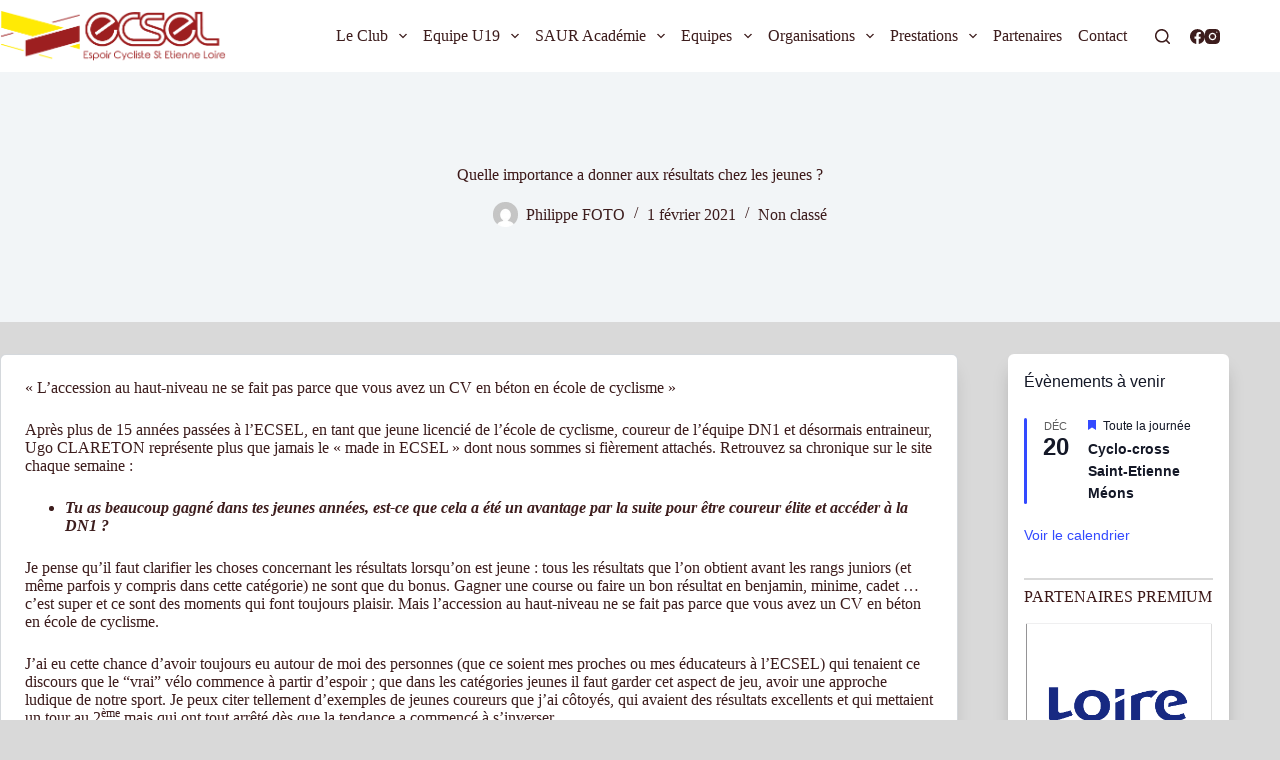

--- FILE ---
content_type: text/html; charset=UTF-8
request_url: https://ecsel-cyclisme.fr/quelle-importance-a-donner-aux-resultats-chez-les-jeunes/
body_size: 28186
content:
<!doctype html>
<html lang="fr-FR">
<head>
	
	<meta charset="UTF-8">
	<meta name="viewport" content="width=device-width, initial-scale=1, maximum-scale=5, viewport-fit=cover">
	<link rel="profile" href="https://gmpg.org/xfn/11">

	<title>Quelle importance a donner aux résultats chez les jeunes ? &#8211; Espoir Cycliste Saint-Etienne Loire</title>
<meta name='robots' content='max-image-preview:large' />
	<style>img:is([sizes="auto" i], [sizes^="auto," i]) { contain-intrinsic-size: 3000px 1500px }</style>
	<link rel='dns-prefetch' href='//www.googletagmanager.com' />
<link rel='dns-prefetch' href='//stats.wp.com' />
<link rel='dns-prefetch' href='//fonts.googleapis.com' />
<link rel='preconnect' href='//i0.wp.com' />
<link rel="alternate" type="application/rss+xml" title="Espoir Cycliste Saint-Etienne Loire &raquo; Flux" href="https://ecsel-cyclisme.fr/feed/" />
<link rel="alternate" type="application/rss+xml" title="Espoir Cycliste Saint-Etienne Loire &raquo; Flux des commentaires" href="https://ecsel-cyclisme.fr/comments/feed/" />
<link rel="alternate" type="text/calendar" title="Espoir Cycliste Saint-Etienne Loire &raquo; Flux iCal" href="https://ecsel-cyclisme.fr/events/?ical=1" />
<link rel="alternate" type="application/rss+xml" title="Espoir Cycliste Saint-Etienne Loire &raquo; Quelle importance a donner aux résultats chez les jeunes ? Flux des commentaires" href="https://ecsel-cyclisme.fr/quelle-importance-a-donner-aux-resultats-chez-les-jeunes/feed/" />
<link rel='stylesheet' id='blocksy-dynamic-global-css' href='https://ecsel-cyclisme.fr/wp-content/uploads/blocksy/css/global.css?ver=16802' media='all' />
<link rel='stylesheet' id='wp-block-library-css' href='https://ecsel-cyclisme.fr/wp-includes/css/dist/block-library/style.min.css?ver=6.7.4' media='all' />
<link rel='stylesheet' id='swiper-css-css' href='https://ecsel-cyclisme.fr/wp-content/plugins/instagram-widget-by-wpzoom/dist/styles/library/swiper.css?ver=7.4.1' media='all' />
<link rel='stylesheet' id='dashicons-css' href='https://ecsel-cyclisme.fr/wp-includes/css/dashicons.min.css?ver=6.7.4' media='all' />
<link rel='stylesheet' id='magnific-popup-css' href='https://ecsel-cyclisme.fr/wp-content/plugins/instagram-widget-by-wpzoom/dist/styles/library/magnific-popup.css?ver=2.2.4' media='all' />
<link rel='stylesheet' id='wpz-insta_block-frontend-style-css' href='https://ecsel-cyclisme.fr/wp-content/plugins/instagram-widget-by-wpzoom/dist/styles/frontend/index.css?ver=a4e21646521a58bf18c9781ae1cc430e' media='all' />
<link rel='stylesheet' id='mediaelement-css' href='https://ecsel-cyclisme.fr/wp-includes/js/mediaelement/mediaelementplayer-legacy.min.css?ver=4.2.17' media='all' />
<link rel='stylesheet' id='wp-mediaelement-css' href='https://ecsel-cyclisme.fr/wp-includes/js/mediaelement/wp-mediaelement.min.css?ver=6.7.4' media='all' />
<style id='jetpack-sharing-buttons-style-inline-css'>
.jetpack-sharing-buttons__services-list{display:flex;flex-direction:row;flex-wrap:wrap;gap:0;list-style-type:none;margin:5px;padding:0}.jetpack-sharing-buttons__services-list.has-small-icon-size{font-size:12px}.jetpack-sharing-buttons__services-list.has-normal-icon-size{font-size:16px}.jetpack-sharing-buttons__services-list.has-large-icon-size{font-size:24px}.jetpack-sharing-buttons__services-list.has-huge-icon-size{font-size:36px}@media print{.jetpack-sharing-buttons__services-list{display:none!important}}.editor-styles-wrapper .wp-block-jetpack-sharing-buttons{gap:0;padding-inline-start:0}ul.jetpack-sharing-buttons__services-list.has-background{padding:1.25em 2.375em}
</style>
<style id='global-styles-inline-css'>
:root{--wp--preset--aspect-ratio--square: 1;--wp--preset--aspect-ratio--4-3: 4/3;--wp--preset--aspect-ratio--3-4: 3/4;--wp--preset--aspect-ratio--3-2: 3/2;--wp--preset--aspect-ratio--2-3: 2/3;--wp--preset--aspect-ratio--16-9: 16/9;--wp--preset--aspect-ratio--9-16: 9/16;--wp--preset--color--black: #000000;--wp--preset--color--cyan-bluish-gray: #abb8c3;--wp--preset--color--white: #ffffff;--wp--preset--color--pale-pink: #f78da7;--wp--preset--color--vivid-red: #cf2e2e;--wp--preset--color--luminous-vivid-orange: #ff6900;--wp--preset--color--luminous-vivid-amber: #fcb900;--wp--preset--color--light-green-cyan: #7bdcb5;--wp--preset--color--vivid-green-cyan: #00d084;--wp--preset--color--pale-cyan-blue: #8ed1fc;--wp--preset--color--vivid-cyan-blue: #0693e3;--wp--preset--color--vivid-purple: #9b51e0;--wp--preset--color--palette-color-1: var(--theme-palette-color-1, #9D1F20);--wp--preset--color--palette-color-2: var(--theme-palette-color-2, #720e0e);--wp--preset--color--palette-color-3: var(--theme-palette-color-3, #3d1d1d);--wp--preset--color--palette-color-4: var(--theme-palette-color-4, #3d1919);--wp--preset--color--palette-color-5: var(--theme-palette-color-5, #d9d9d9);--wp--preset--color--palette-color-6: var(--theme-palette-color-6, #f2f5f7);--wp--preset--color--palette-color-7: var(--theme-palette-color-7, #FAFBFC);--wp--preset--color--palette-color-8: var(--theme-palette-color-8, #ffffff);--wp--preset--gradient--vivid-cyan-blue-to-vivid-purple: linear-gradient(135deg,rgba(6,147,227,1) 0%,rgb(155,81,224) 100%);--wp--preset--gradient--light-green-cyan-to-vivid-green-cyan: linear-gradient(135deg,rgb(122,220,180) 0%,rgb(0,208,130) 100%);--wp--preset--gradient--luminous-vivid-amber-to-luminous-vivid-orange: linear-gradient(135deg,rgba(252,185,0,1) 0%,rgba(255,105,0,1) 100%);--wp--preset--gradient--luminous-vivid-orange-to-vivid-red: linear-gradient(135deg,rgba(255,105,0,1) 0%,rgb(207,46,46) 100%);--wp--preset--gradient--very-light-gray-to-cyan-bluish-gray: linear-gradient(135deg,rgb(238,238,238) 0%,rgb(169,184,195) 100%);--wp--preset--gradient--cool-to-warm-spectrum: linear-gradient(135deg,rgb(74,234,220) 0%,rgb(151,120,209) 20%,rgb(207,42,186) 40%,rgb(238,44,130) 60%,rgb(251,105,98) 80%,rgb(254,248,76) 100%);--wp--preset--gradient--blush-light-purple: linear-gradient(135deg,rgb(255,206,236) 0%,rgb(152,150,240) 100%);--wp--preset--gradient--blush-bordeaux: linear-gradient(135deg,rgb(254,205,165) 0%,rgb(254,45,45) 50%,rgb(107,0,62) 100%);--wp--preset--gradient--luminous-dusk: linear-gradient(135deg,rgb(255,203,112) 0%,rgb(199,81,192) 50%,rgb(65,88,208) 100%);--wp--preset--gradient--pale-ocean: linear-gradient(135deg,rgb(255,245,203) 0%,rgb(182,227,212) 50%,rgb(51,167,181) 100%);--wp--preset--gradient--electric-grass: linear-gradient(135deg,rgb(202,248,128) 0%,rgb(113,206,126) 100%);--wp--preset--gradient--midnight: linear-gradient(135deg,rgb(2,3,129) 0%,rgb(40,116,252) 100%);--wp--preset--gradient--juicy-peach: linear-gradient(to right, #ffecd2 0%, #fcb69f 100%);--wp--preset--gradient--young-passion: linear-gradient(to right, #ff8177 0%, #ff867a 0%, #ff8c7f 21%, #f99185 52%, #cf556c 78%, #b12a5b 100%);--wp--preset--gradient--true-sunset: linear-gradient(to right, #fa709a 0%, #fee140 100%);--wp--preset--gradient--morpheus-den: linear-gradient(to top, #30cfd0 0%, #330867 100%);--wp--preset--gradient--plum-plate: linear-gradient(135deg, #667eea 0%, #764ba2 100%);--wp--preset--gradient--aqua-splash: linear-gradient(15deg, #13547a 0%, #80d0c7 100%);--wp--preset--gradient--love-kiss: linear-gradient(to top, #ff0844 0%, #ffb199 100%);--wp--preset--gradient--new-retrowave: linear-gradient(to top, #3b41c5 0%, #a981bb 49%, #ffc8a9 100%);--wp--preset--gradient--plum-bath: linear-gradient(to top, #cc208e 0%, #6713d2 100%);--wp--preset--gradient--high-flight: linear-gradient(to right, #0acffe 0%, #495aff 100%);--wp--preset--gradient--teen-party: linear-gradient(-225deg, #FF057C 0%, #8D0B93 50%, #321575 100%);--wp--preset--gradient--fabled-sunset: linear-gradient(-225deg, #231557 0%, #44107A 29%, #FF1361 67%, #FFF800 100%);--wp--preset--gradient--arielle-smile: radial-gradient(circle 248px at center, #16d9e3 0%, #30c7ec 47%, #46aef7 100%);--wp--preset--gradient--itmeo-branding: linear-gradient(180deg, #2af598 0%, #009efd 100%);--wp--preset--gradient--deep-blue: linear-gradient(to right, #6a11cb 0%, #2575fc 100%);--wp--preset--gradient--strong-bliss: linear-gradient(to right, #f78ca0 0%, #f9748f 19%, #fd868c 60%, #fe9a8b 100%);--wp--preset--gradient--sweet-period: linear-gradient(to top, #3f51b1 0%, #5a55ae 13%, #7b5fac 25%, #8f6aae 38%, #a86aa4 50%, #cc6b8e 62%, #f18271 75%, #f3a469 87%, #f7c978 100%);--wp--preset--gradient--purple-division: linear-gradient(to top, #7028e4 0%, #e5b2ca 100%);--wp--preset--gradient--cold-evening: linear-gradient(to top, #0c3483 0%, #a2b6df 100%, #6b8cce 100%, #a2b6df 100%);--wp--preset--gradient--mountain-rock: linear-gradient(to right, #868f96 0%, #596164 100%);--wp--preset--gradient--desert-hump: linear-gradient(to top, #c79081 0%, #dfa579 100%);--wp--preset--gradient--ethernal-constance: linear-gradient(to top, #09203f 0%, #537895 100%);--wp--preset--gradient--happy-memories: linear-gradient(-60deg, #ff5858 0%, #f09819 100%);--wp--preset--gradient--grown-early: linear-gradient(to top, #0ba360 0%, #3cba92 100%);--wp--preset--gradient--morning-salad: linear-gradient(-225deg, #B7F8DB 0%, #50A7C2 100%);--wp--preset--gradient--night-call: linear-gradient(-225deg, #AC32E4 0%, #7918F2 48%, #4801FF 100%);--wp--preset--gradient--mind-crawl: linear-gradient(-225deg, #473B7B 0%, #3584A7 51%, #30D2BE 100%);--wp--preset--gradient--angel-care: linear-gradient(-225deg, #FFE29F 0%, #FFA99F 48%, #FF719A 100%);--wp--preset--gradient--juicy-cake: linear-gradient(to top, #e14fad 0%, #f9d423 100%);--wp--preset--gradient--rich-metal: linear-gradient(to right, #d7d2cc 0%, #304352 100%);--wp--preset--gradient--mole-hall: linear-gradient(-20deg, #616161 0%, #9bc5c3 100%);--wp--preset--gradient--cloudy-knoxville: linear-gradient(120deg, #fdfbfb 0%, #ebedee 100%);--wp--preset--gradient--soft-grass: linear-gradient(to top, #c1dfc4 0%, #deecdd 100%);--wp--preset--gradient--saint-petersburg: linear-gradient(135deg, #f5f7fa 0%, #c3cfe2 100%);--wp--preset--gradient--everlasting-sky: linear-gradient(135deg, #fdfcfb 0%, #e2d1c3 100%);--wp--preset--gradient--kind-steel: linear-gradient(-20deg, #e9defa 0%, #fbfcdb 100%);--wp--preset--gradient--over-sun: linear-gradient(60deg, #abecd6 0%, #fbed96 100%);--wp--preset--gradient--premium-white: linear-gradient(to top, #d5d4d0 0%, #d5d4d0 1%, #eeeeec 31%, #efeeec 75%, #e9e9e7 100%);--wp--preset--gradient--clean-mirror: linear-gradient(45deg, #93a5cf 0%, #e4efe9 100%);--wp--preset--gradient--wild-apple: linear-gradient(to top, #d299c2 0%, #fef9d7 100%);--wp--preset--gradient--snow-again: linear-gradient(to top, #e6e9f0 0%, #eef1f5 100%);--wp--preset--gradient--confident-cloud: linear-gradient(to top, #dad4ec 0%, #dad4ec 1%, #f3e7e9 100%);--wp--preset--gradient--glass-water: linear-gradient(to top, #dfe9f3 0%, white 100%);--wp--preset--gradient--perfect-white: linear-gradient(-225deg, #E3FDF5 0%, #FFE6FA 100%);--wp--preset--font-size--small: 13px;--wp--preset--font-size--medium: 20px;--wp--preset--font-size--large: clamp(22px, 1.375rem + ((1vw - 3.2px) * 0.625), 30px);--wp--preset--font-size--x-large: clamp(30px, 1.875rem + ((1vw - 3.2px) * 1.563), 50px);--wp--preset--font-size--xx-large: clamp(45px, 2.813rem + ((1vw - 3.2px) * 2.734), 80px);--wp--preset--spacing--20: 0.44rem;--wp--preset--spacing--30: 0.67rem;--wp--preset--spacing--40: 1rem;--wp--preset--spacing--50: 1.5rem;--wp--preset--spacing--60: 2.25rem;--wp--preset--spacing--70: 3.38rem;--wp--preset--spacing--80: 5.06rem;--wp--preset--shadow--natural: 6px 6px 9px rgba(0, 0, 0, 0.2);--wp--preset--shadow--deep: 12px 12px 50px rgba(0, 0, 0, 0.4);--wp--preset--shadow--sharp: 6px 6px 0px rgba(0, 0, 0, 0.2);--wp--preset--shadow--outlined: 6px 6px 0px -3px rgba(255, 255, 255, 1), 6px 6px rgba(0, 0, 0, 1);--wp--preset--shadow--crisp: 6px 6px 0px rgba(0, 0, 0, 1);}:root { --wp--style--global--content-size: var(--theme-block-max-width);--wp--style--global--wide-size: var(--theme-block-wide-max-width); }:where(body) { margin: 0; }.wp-site-blocks > .alignleft { float: left; margin-right: 2em; }.wp-site-blocks > .alignright { float: right; margin-left: 2em; }.wp-site-blocks > .aligncenter { justify-content: center; margin-left: auto; margin-right: auto; }:where(.wp-site-blocks) > * { margin-block-start: var(--theme-content-spacing); margin-block-end: 0; }:where(.wp-site-blocks) > :first-child { margin-block-start: 0; }:where(.wp-site-blocks) > :last-child { margin-block-end: 0; }:root { --wp--style--block-gap: var(--theme-content-spacing); }:root :where(.is-layout-flow) > :first-child{margin-block-start: 0;}:root :where(.is-layout-flow) > :last-child{margin-block-end: 0;}:root :where(.is-layout-flow) > *{margin-block-start: var(--theme-content-spacing);margin-block-end: 0;}:root :where(.is-layout-constrained) > :first-child{margin-block-start: 0;}:root :where(.is-layout-constrained) > :last-child{margin-block-end: 0;}:root :where(.is-layout-constrained) > *{margin-block-start: var(--theme-content-spacing);margin-block-end: 0;}:root :where(.is-layout-flex){gap: var(--theme-content-spacing);}:root :where(.is-layout-grid){gap: var(--theme-content-spacing);}.is-layout-flow > .alignleft{float: left;margin-inline-start: 0;margin-inline-end: 2em;}.is-layout-flow > .alignright{float: right;margin-inline-start: 2em;margin-inline-end: 0;}.is-layout-flow > .aligncenter{margin-left: auto !important;margin-right: auto !important;}.is-layout-constrained > .alignleft{float: left;margin-inline-start: 0;margin-inline-end: 2em;}.is-layout-constrained > .alignright{float: right;margin-inline-start: 2em;margin-inline-end: 0;}.is-layout-constrained > .aligncenter{margin-left: auto !important;margin-right: auto !important;}.is-layout-constrained > :where(:not(.alignleft):not(.alignright):not(.alignfull)){max-width: var(--wp--style--global--content-size);margin-left: auto !important;margin-right: auto !important;}.is-layout-constrained > .alignwide{max-width: var(--wp--style--global--wide-size);}body .is-layout-flex{display: flex;}.is-layout-flex{flex-wrap: wrap;align-items: center;}.is-layout-flex > :is(*, div){margin: 0;}body .is-layout-grid{display: grid;}.is-layout-grid > :is(*, div){margin: 0;}body{padding-top: 0px;padding-right: 0px;padding-bottom: 0px;padding-left: 0px;}.has-black-color{color: var(--wp--preset--color--black) !important;}.has-cyan-bluish-gray-color{color: var(--wp--preset--color--cyan-bluish-gray) !important;}.has-white-color{color: var(--wp--preset--color--white) !important;}.has-pale-pink-color{color: var(--wp--preset--color--pale-pink) !important;}.has-vivid-red-color{color: var(--wp--preset--color--vivid-red) !important;}.has-luminous-vivid-orange-color{color: var(--wp--preset--color--luminous-vivid-orange) !important;}.has-luminous-vivid-amber-color{color: var(--wp--preset--color--luminous-vivid-amber) !important;}.has-light-green-cyan-color{color: var(--wp--preset--color--light-green-cyan) !important;}.has-vivid-green-cyan-color{color: var(--wp--preset--color--vivid-green-cyan) !important;}.has-pale-cyan-blue-color{color: var(--wp--preset--color--pale-cyan-blue) !important;}.has-vivid-cyan-blue-color{color: var(--wp--preset--color--vivid-cyan-blue) !important;}.has-vivid-purple-color{color: var(--wp--preset--color--vivid-purple) !important;}.has-palette-color-1-color{color: var(--wp--preset--color--palette-color-1) !important;}.has-palette-color-2-color{color: var(--wp--preset--color--palette-color-2) !important;}.has-palette-color-3-color{color: var(--wp--preset--color--palette-color-3) !important;}.has-palette-color-4-color{color: var(--wp--preset--color--palette-color-4) !important;}.has-palette-color-5-color{color: var(--wp--preset--color--palette-color-5) !important;}.has-palette-color-6-color{color: var(--wp--preset--color--palette-color-6) !important;}.has-palette-color-7-color{color: var(--wp--preset--color--palette-color-7) !important;}.has-palette-color-8-color{color: var(--wp--preset--color--palette-color-8) !important;}.has-black-background-color{background-color: var(--wp--preset--color--black) !important;}.has-cyan-bluish-gray-background-color{background-color: var(--wp--preset--color--cyan-bluish-gray) !important;}.has-white-background-color{background-color: var(--wp--preset--color--white) !important;}.has-pale-pink-background-color{background-color: var(--wp--preset--color--pale-pink) !important;}.has-vivid-red-background-color{background-color: var(--wp--preset--color--vivid-red) !important;}.has-luminous-vivid-orange-background-color{background-color: var(--wp--preset--color--luminous-vivid-orange) !important;}.has-luminous-vivid-amber-background-color{background-color: var(--wp--preset--color--luminous-vivid-amber) !important;}.has-light-green-cyan-background-color{background-color: var(--wp--preset--color--light-green-cyan) !important;}.has-vivid-green-cyan-background-color{background-color: var(--wp--preset--color--vivid-green-cyan) !important;}.has-pale-cyan-blue-background-color{background-color: var(--wp--preset--color--pale-cyan-blue) !important;}.has-vivid-cyan-blue-background-color{background-color: var(--wp--preset--color--vivid-cyan-blue) !important;}.has-vivid-purple-background-color{background-color: var(--wp--preset--color--vivid-purple) !important;}.has-palette-color-1-background-color{background-color: var(--wp--preset--color--palette-color-1) !important;}.has-palette-color-2-background-color{background-color: var(--wp--preset--color--palette-color-2) !important;}.has-palette-color-3-background-color{background-color: var(--wp--preset--color--palette-color-3) !important;}.has-palette-color-4-background-color{background-color: var(--wp--preset--color--palette-color-4) !important;}.has-palette-color-5-background-color{background-color: var(--wp--preset--color--palette-color-5) !important;}.has-palette-color-6-background-color{background-color: var(--wp--preset--color--palette-color-6) !important;}.has-palette-color-7-background-color{background-color: var(--wp--preset--color--palette-color-7) !important;}.has-palette-color-8-background-color{background-color: var(--wp--preset--color--palette-color-8) !important;}.has-black-border-color{border-color: var(--wp--preset--color--black) !important;}.has-cyan-bluish-gray-border-color{border-color: var(--wp--preset--color--cyan-bluish-gray) !important;}.has-white-border-color{border-color: var(--wp--preset--color--white) !important;}.has-pale-pink-border-color{border-color: var(--wp--preset--color--pale-pink) !important;}.has-vivid-red-border-color{border-color: var(--wp--preset--color--vivid-red) !important;}.has-luminous-vivid-orange-border-color{border-color: var(--wp--preset--color--luminous-vivid-orange) !important;}.has-luminous-vivid-amber-border-color{border-color: var(--wp--preset--color--luminous-vivid-amber) !important;}.has-light-green-cyan-border-color{border-color: var(--wp--preset--color--light-green-cyan) !important;}.has-vivid-green-cyan-border-color{border-color: var(--wp--preset--color--vivid-green-cyan) !important;}.has-pale-cyan-blue-border-color{border-color: var(--wp--preset--color--pale-cyan-blue) !important;}.has-vivid-cyan-blue-border-color{border-color: var(--wp--preset--color--vivid-cyan-blue) !important;}.has-vivid-purple-border-color{border-color: var(--wp--preset--color--vivid-purple) !important;}.has-palette-color-1-border-color{border-color: var(--wp--preset--color--palette-color-1) !important;}.has-palette-color-2-border-color{border-color: var(--wp--preset--color--palette-color-2) !important;}.has-palette-color-3-border-color{border-color: var(--wp--preset--color--palette-color-3) !important;}.has-palette-color-4-border-color{border-color: var(--wp--preset--color--palette-color-4) !important;}.has-palette-color-5-border-color{border-color: var(--wp--preset--color--palette-color-5) !important;}.has-palette-color-6-border-color{border-color: var(--wp--preset--color--palette-color-6) !important;}.has-palette-color-7-border-color{border-color: var(--wp--preset--color--palette-color-7) !important;}.has-palette-color-8-border-color{border-color: var(--wp--preset--color--palette-color-8) !important;}.has-vivid-cyan-blue-to-vivid-purple-gradient-background{background: var(--wp--preset--gradient--vivid-cyan-blue-to-vivid-purple) !important;}.has-light-green-cyan-to-vivid-green-cyan-gradient-background{background: var(--wp--preset--gradient--light-green-cyan-to-vivid-green-cyan) !important;}.has-luminous-vivid-amber-to-luminous-vivid-orange-gradient-background{background: var(--wp--preset--gradient--luminous-vivid-amber-to-luminous-vivid-orange) !important;}.has-luminous-vivid-orange-to-vivid-red-gradient-background{background: var(--wp--preset--gradient--luminous-vivid-orange-to-vivid-red) !important;}.has-very-light-gray-to-cyan-bluish-gray-gradient-background{background: var(--wp--preset--gradient--very-light-gray-to-cyan-bluish-gray) !important;}.has-cool-to-warm-spectrum-gradient-background{background: var(--wp--preset--gradient--cool-to-warm-spectrum) !important;}.has-blush-light-purple-gradient-background{background: var(--wp--preset--gradient--blush-light-purple) !important;}.has-blush-bordeaux-gradient-background{background: var(--wp--preset--gradient--blush-bordeaux) !important;}.has-luminous-dusk-gradient-background{background: var(--wp--preset--gradient--luminous-dusk) !important;}.has-pale-ocean-gradient-background{background: var(--wp--preset--gradient--pale-ocean) !important;}.has-electric-grass-gradient-background{background: var(--wp--preset--gradient--electric-grass) !important;}.has-midnight-gradient-background{background: var(--wp--preset--gradient--midnight) !important;}.has-juicy-peach-gradient-background{background: var(--wp--preset--gradient--juicy-peach) !important;}.has-young-passion-gradient-background{background: var(--wp--preset--gradient--young-passion) !important;}.has-true-sunset-gradient-background{background: var(--wp--preset--gradient--true-sunset) !important;}.has-morpheus-den-gradient-background{background: var(--wp--preset--gradient--morpheus-den) !important;}.has-plum-plate-gradient-background{background: var(--wp--preset--gradient--plum-plate) !important;}.has-aqua-splash-gradient-background{background: var(--wp--preset--gradient--aqua-splash) !important;}.has-love-kiss-gradient-background{background: var(--wp--preset--gradient--love-kiss) !important;}.has-new-retrowave-gradient-background{background: var(--wp--preset--gradient--new-retrowave) !important;}.has-plum-bath-gradient-background{background: var(--wp--preset--gradient--plum-bath) !important;}.has-high-flight-gradient-background{background: var(--wp--preset--gradient--high-flight) !important;}.has-teen-party-gradient-background{background: var(--wp--preset--gradient--teen-party) !important;}.has-fabled-sunset-gradient-background{background: var(--wp--preset--gradient--fabled-sunset) !important;}.has-arielle-smile-gradient-background{background: var(--wp--preset--gradient--arielle-smile) !important;}.has-itmeo-branding-gradient-background{background: var(--wp--preset--gradient--itmeo-branding) !important;}.has-deep-blue-gradient-background{background: var(--wp--preset--gradient--deep-blue) !important;}.has-strong-bliss-gradient-background{background: var(--wp--preset--gradient--strong-bliss) !important;}.has-sweet-period-gradient-background{background: var(--wp--preset--gradient--sweet-period) !important;}.has-purple-division-gradient-background{background: var(--wp--preset--gradient--purple-division) !important;}.has-cold-evening-gradient-background{background: var(--wp--preset--gradient--cold-evening) !important;}.has-mountain-rock-gradient-background{background: var(--wp--preset--gradient--mountain-rock) !important;}.has-desert-hump-gradient-background{background: var(--wp--preset--gradient--desert-hump) !important;}.has-ethernal-constance-gradient-background{background: var(--wp--preset--gradient--ethernal-constance) !important;}.has-happy-memories-gradient-background{background: var(--wp--preset--gradient--happy-memories) !important;}.has-grown-early-gradient-background{background: var(--wp--preset--gradient--grown-early) !important;}.has-morning-salad-gradient-background{background: var(--wp--preset--gradient--morning-salad) !important;}.has-night-call-gradient-background{background: var(--wp--preset--gradient--night-call) !important;}.has-mind-crawl-gradient-background{background: var(--wp--preset--gradient--mind-crawl) !important;}.has-angel-care-gradient-background{background: var(--wp--preset--gradient--angel-care) !important;}.has-juicy-cake-gradient-background{background: var(--wp--preset--gradient--juicy-cake) !important;}.has-rich-metal-gradient-background{background: var(--wp--preset--gradient--rich-metal) !important;}.has-mole-hall-gradient-background{background: var(--wp--preset--gradient--mole-hall) !important;}.has-cloudy-knoxville-gradient-background{background: var(--wp--preset--gradient--cloudy-knoxville) !important;}.has-soft-grass-gradient-background{background: var(--wp--preset--gradient--soft-grass) !important;}.has-saint-petersburg-gradient-background{background: var(--wp--preset--gradient--saint-petersburg) !important;}.has-everlasting-sky-gradient-background{background: var(--wp--preset--gradient--everlasting-sky) !important;}.has-kind-steel-gradient-background{background: var(--wp--preset--gradient--kind-steel) !important;}.has-over-sun-gradient-background{background: var(--wp--preset--gradient--over-sun) !important;}.has-premium-white-gradient-background{background: var(--wp--preset--gradient--premium-white) !important;}.has-clean-mirror-gradient-background{background: var(--wp--preset--gradient--clean-mirror) !important;}.has-wild-apple-gradient-background{background: var(--wp--preset--gradient--wild-apple) !important;}.has-snow-again-gradient-background{background: var(--wp--preset--gradient--snow-again) !important;}.has-confident-cloud-gradient-background{background: var(--wp--preset--gradient--confident-cloud) !important;}.has-glass-water-gradient-background{background: var(--wp--preset--gradient--glass-water) !important;}.has-perfect-white-gradient-background{background: var(--wp--preset--gradient--perfect-white) !important;}.has-small-font-size{font-size: var(--wp--preset--font-size--small) !important;}.has-medium-font-size{font-size: var(--wp--preset--font-size--medium) !important;}.has-large-font-size{font-size: var(--wp--preset--font-size--large) !important;}.has-x-large-font-size{font-size: var(--wp--preset--font-size--x-large) !important;}.has-xx-large-font-size{font-size: var(--wp--preset--font-size--xx-large) !important;}
:root :where(.wp-block-pullquote){font-size: clamp(0.984em, 0.984rem + ((1vw - 0.2em) * 0.645), 1.5em);line-height: 1.6;}
</style>
<link rel='stylesheet' id='blocksy-fonts-font-source-google-css' href='https://fonts.googleapis.com/css2?family=Poppins:wght@500&#038;display=swap' media='all' />
<link rel='stylesheet' id='ct-main-styles-css' href='https://ecsel-cyclisme.fr/wp-content/themes/blocksy/static/bundle/main.min.css?ver=2.0.87' media='all' />
<link rel='stylesheet' id='ct-page-title-styles-css' href='https://ecsel-cyclisme.fr/wp-content/themes/blocksy/static/bundle/page-title.min.css?ver=2.0.87' media='all' />
<link rel='stylesheet' id='ct-tribe-events-styles-css' href='https://ecsel-cyclisme.fr/wp-content/themes/blocksy/static/bundle/tribe-events.min.css?ver=2.0.87' media='all' />
<link rel='stylesheet' id='ct-sidebar-styles-css' href='https://ecsel-cyclisme.fr/wp-content/themes/blocksy/static/bundle/sidebar.min.css?ver=2.0.87' media='all' />
<link rel='stylesheet' id='ct-share-box-styles-css' href='https://ecsel-cyclisme.fr/wp-content/themes/blocksy/static/bundle/share-box.min.css?ver=2.0.87' media='all' />
<link rel='stylesheet' id='ct-posts-nav-styles-css' href='https://ecsel-cyclisme.fr/wp-content/themes/blocksy/static/bundle/posts-nav.min.css?ver=2.0.87' media='all' />
<link rel='stylesheet' id='__EPYT__style-css' href='https://ecsel-cyclisme.fr/wp-content/plugins/youtube-embed-plus/styles/ytprefs.min.css?ver=14.2.3' media='all' />
<style id='__EPYT__style-inline-css'>

                .epyt-gallery-thumb {
                        width: 33.333%;
                }
                
</style>
<script src="https://ecsel-cyclisme.fr/wp-includes/js/jquery/jquery.min.js?ver=3.7.1" id="jquery-core-js"></script>
<script src="https://ecsel-cyclisme.fr/wp-includes/js/jquery/jquery-migrate.min.js?ver=3.4.1" id="jquery-migrate-js"></script>
<script src='https://ecsel-cyclisme.fr/wp-content/plugins/the-events-calendar/common/build/js/underscore-before.js'></script>
<script src="https://ecsel-cyclisme.fr/wp-includes/js/underscore.min.js?ver=1.13.7" id="underscore-js"></script>
<script src='https://ecsel-cyclisme.fr/wp-content/plugins/the-events-calendar/common/build/js/underscore-after.js'></script>
<script id="wp-util-js-extra">
var _wpUtilSettings = {"ajax":{"url":"\/wp-admin\/admin-ajax.php"}};
</script>
<script src="https://ecsel-cyclisme.fr/wp-includes/js/wp-util.min.js?ver=6.7.4" id="wp-util-js"></script>
<script src="https://ecsel-cyclisme.fr/wp-content/plugins/instagram-widget-by-wpzoom/dist/scripts/library/magnific-popup.js?ver=1742740364" id="magnific-popup-js"></script>
<script src="https://ecsel-cyclisme.fr/wp-content/plugins/instagram-widget-by-wpzoom/dist/scripts/library/swiper.js?ver=7.4.1" id="swiper-js-js"></script>
<script src="https://ecsel-cyclisme.fr/wp-content/plugins/instagram-widget-by-wpzoom/dist/scripts/frontend/block.js?ver=9a3affef738588dbf17ec0443c4b21e9" id="wpz-insta_block-frontend-script-js"></script>

<!-- Extrait de code de la balise Google (gtag.js) ajouté par Site Kit -->
<!-- Extrait Google Analytics ajouté par Site Kit -->
<script src="https://www.googletagmanager.com/gtag/js?id=GT-5TJMR92" id="google_gtagjs-js" async></script>
<script id="google_gtagjs-js-after">
window.dataLayer = window.dataLayer || [];function gtag(){dataLayer.push(arguments);}
gtag("set","linker",{"domains":["ecsel-cyclisme.fr"]});
gtag("js", new Date());
gtag("set", "developer_id.dZTNiMT", true);
gtag("config", "GT-5TJMR92");
</script>
<script id="__ytprefs__-js-extra">
var _EPYT_ = {"ajaxurl":"https:\/\/ecsel-cyclisme.fr\/wp-admin\/admin-ajax.php","security":"fcd3e20276","gallery_scrolloffset":"20","eppathtoscripts":"https:\/\/ecsel-cyclisme.fr\/wp-content\/plugins\/youtube-embed-plus\/scripts\/","eppath":"https:\/\/ecsel-cyclisme.fr\/wp-content\/plugins\/youtube-embed-plus\/","epresponsiveselector":"[\"iframe.__youtube_prefs_widget__\"]","epdovol":"1","version":"14.2.3","evselector":"iframe.__youtube_prefs__[src], iframe[src*=\"youtube.com\/embed\/\"], iframe[src*=\"youtube-nocookie.com\/embed\/\"]","ajax_compat":"","maxres_facade":"eager","ytapi_load":"light","pause_others":"","stopMobileBuffer":"1","facade_mode":"","not_live_on_channel":""};
</script>
<script src="https://ecsel-cyclisme.fr/wp-content/plugins/youtube-embed-plus/scripts/ytprefs.min.js?ver=14.2.3" id="__ytprefs__-js"></script>
<link rel="https://api.w.org/" href="https://ecsel-cyclisme.fr/wp-json/" /><link rel="alternate" title="JSON" type="application/json" href="https://ecsel-cyclisme.fr/wp-json/wp/v2/posts/9477" /><link rel="EditURI" type="application/rsd+xml" title="RSD" href="https://ecsel-cyclisme.fr/xmlrpc.php?rsd" />
<meta name="generator" content="WordPress 6.7.4" />
<link rel="canonical" href="https://ecsel-cyclisme.fr/quelle-importance-a-donner-aux-resultats-chez-les-jeunes/" />
<link rel='shortlink' href='https://ecsel-cyclisme.fr/?p=9477' />
<link rel="alternate" title="oEmbed (JSON)" type="application/json+oembed" href="https://ecsel-cyclisme.fr/wp-json/oembed/1.0/embed?url=https%3A%2F%2Fecsel-cyclisme.fr%2Fquelle-importance-a-donner-aux-resultats-chez-les-jeunes%2F" />
<link rel="alternate" title="oEmbed (XML)" type="text/xml+oembed" href="https://ecsel-cyclisme.fr/wp-json/oembed/1.0/embed?url=https%3A%2F%2Fecsel-cyclisme.fr%2Fquelle-importance-a-donner-aux-resultats-chez-les-jeunes%2F&#038;format=xml" />
<meta name="generator" content="Site Kit by Google 1.164.0" /><meta name="tec-api-version" content="v1"><meta name="tec-api-origin" content="https://ecsel-cyclisme.fr"><link rel="alternate" href="https://ecsel-cyclisme.fr/wp-json/tribe/events/v1/" />	<style>img#wpstats{display:none}</style>
		<noscript><link rel='stylesheet' href='https://ecsel-cyclisme.fr/wp-content/themes/blocksy/static/bundle/no-scripts.min.css' type='text/css'></noscript>
<style type="text/css" media="all">
/* <![CDATA[ */
@import url("https://ecsel-cyclisme.fr/wp-content/plugins/wp-table-reloaded/css/plugin.css?ver=1.9.4");
@import url("https://ecsel-cyclisme.fr/wp-content/plugins/wp-table-reloaded/css/datatables.css?ver=1.9.4");
/* ]]> */
</style>
<!-- Jetpack Open Graph Tags -->
<meta property="og:type" content="article" />
<meta property="og:title" content="Quelle importance a donner aux résultats chez les jeunes ?" />
<meta property="og:url" content="https://ecsel-cyclisme.fr/quelle-importance-a-donner-aux-resultats-chez-les-jeunes/" />
<meta property="og:description" content="« L’accession au haut-niveau ne se fait pas parce que vous avez un CV en béton en école de cyclisme » Après plus de 15 années passées à l’ECSEL, en tant que jeune licencié de l’école de cyclisme, c…" />
<meta property="article:published_time" content="2021-02-01T18:02:18+00:00" />
<meta property="article:modified_time" content="2021-02-01T18:30:42+00:00" />
<meta property="og:site_name" content="Espoir Cycliste Saint-Etienne Loire" />
<meta property="og:image" content="https://i0.wp.com/ecsel-cyclisme.fr/wp-content/uploads/2021/02/0Z4A6450.jpg?fit=1200%2C800&#038;ssl=1" />
<meta property="og:image:width" content="1200" />
<meta property="og:image:height" content="800" />
<meta property="og:image:alt" content="" />
<meta property="og:locale" content="fr_FR" />
<meta name="twitter:text:title" content="Quelle importance a donner aux résultats chez les jeunes ?" />
<meta name="twitter:image" content="https://i0.wp.com/ecsel-cyclisme.fr/wp-content/uploads/2021/02/0Z4A6450.jpg?fit=1200%2C800&#038;ssl=1&#038;w=640" />
<meta name="twitter:card" content="summary_large_image" />

<!-- End Jetpack Open Graph Tags -->
<link rel="icon" href="https://i0.wp.com/ecsel-cyclisme.fr/wp-content/uploads/2025/02/Icon.png?fit=32%2C32&#038;ssl=1" sizes="32x32" />
<link rel="icon" href="https://i0.wp.com/ecsel-cyclisme.fr/wp-content/uploads/2025/02/Icon.png?fit=64%2C64&#038;ssl=1" sizes="192x192" />
<link rel="apple-touch-icon" href="https://i0.wp.com/ecsel-cyclisme.fr/wp-content/uploads/2025/02/Icon.png?fit=64%2C64&#038;ssl=1" />
<meta name="msapplication-TileImage" content="https://i0.wp.com/ecsel-cyclisme.fr/wp-content/uploads/2025/02/Icon.png?fit=64%2C64&#038;ssl=1" />
		<style id="wp-custom-css">
			.page-numbers {
	background-color: white;
}

.hero-section {
	max-height: 56vh;
		display: flex;
	align-items: center;
	justify-content: center;
	
	img {
		/* object-fit: scale-down; */
	}
}
.home {
	header {
		min-width: 80vw;
		
		.page-title {
			padding: 1rem;
			color: #feed00;
			text-align: left;
			font-size: clamp(1.4rem, 7.5vw, 7rem);
			font-family: Lucida,sans-serif;
  		font-weight: 900;
  		font-style: italic;
  		text-transform: uppercase;
			text-shadow:0.08em 0.08em 0em rgba(0,0,0,0.3);
			&:after {
				color: white;
				font-weight: 600;
				margin-top: -1rem;
				display: block;
				content: "Espoir Cycliste Saint-Etienne Loire";
				font-size: clamp(1rem, 3.5vw, 2rem);
			}
		}
	}
} 


.h-container {
	display: grid; 
	grid-template-columns: 1fr 1fr 1fr; 
	gap: 1rem;
}

.h-card {
	transition: all 0.2s;
	aspect-ratio: 4/3;
	position: relative;
	overflow: hidden;
		
	background-position: center;
	background-size: cover;
	
	display: flex;
	align-items: center;
	justify-content: center;
	
	border-radius: 6px;
	border: solid 1px grey;
	box-shadow: 0px 12px 18px -6px rgba(34, 56, 101, 0.04);
	
	> h2 {
		color: white !important;
		text-shadow: 0 0 8px #000000ab;
		z-index: 20;
	}
	&:after {
		content: "";
		transition: all 0.2s;
		background: var(--theme-palette-color-1);
		opacity: 0.33;
		position: absolute;
		top: 0; left: 0;
		height: 100%; width: 100%;
	}
	&:hover {
		transform: scale(1.03);
		text-shadow: 0 0 16px #000000bb;
		&:after {
			opacity: 0;
		}
	}

	
	
	
}

@media (max-width:480px)  {
	.h-container {
		margin: 0 0.4rem;
		grid-template-columns: 1fr; 
	}
}
		</style>
			</head>


<body class="post-template-default single single-post postid-9477 single-format-standard wp-custom-logo wp-embed-responsive tribe-no-js page-template-blocksy" data-link="type-4" data-prefix="single_blog_post" data-header="type-1:sticky" data-footer="type-1" itemscope="itemscope" itemtype="https://schema.org/Blog">

<a class="skip-link screen-reader-text" href="#main">Passer au contenu</a><div class="ct-drawer-canvas" data-location="start">
		<div id="search-modal" class="ct-panel" data-behaviour="modal" aria-label="Modale de recherche" inert>
			<div class="ct-panel-actions">
				<button class="ct-toggle-close" data-type="type-1" aria-label="Fermer la modale de recherche">
					<svg class="ct-icon" width="12" height="12" viewBox="0 0 15 15"><path d="M1 15a1 1 0 01-.71-.29 1 1 0 010-1.41l5.8-5.8-5.8-5.8A1 1 0 011.7.29l5.8 5.8 5.8-5.8a1 1 0 011.41 1.41l-5.8 5.8 5.8 5.8a1 1 0 01-1.41 1.41l-5.8-5.8-5.8 5.8A1 1 0 011 15z"/></svg>				</button>
			</div>

			<div class="ct-panel-content">
				

<form role="search" method="get" class="ct-search-form"  action="https://ecsel-cyclisme.fr/" aria-haspopup="listbox" data-live-results="thumbs">

	<input type="search" class="modal-field" placeholder="Rechercher" value="" name="s" autocomplete="off" title="Rechercher…" aria-label="Rechercher…">

	<div class="ct-search-form-controls">
		
		<button type="submit" class="wp-element-button" data-button="icon" aria-label="Bouton de recherche">
			<svg class="ct-icon ct-search-button-content" aria-hidden="true" width="15" height="15" viewBox="0 0 15 15"><path d="M14.8,13.7L12,11c0.9-1.2,1.5-2.6,1.5-4.2c0-3.7-3-6.8-6.8-6.8S0,3,0,6.8s3,6.8,6.8,6.8c1.6,0,3.1-0.6,4.2-1.5l2.8,2.8c0.1,0.1,0.3,0.2,0.5,0.2s0.4-0.1,0.5-0.2C15.1,14.5,15.1,14,14.8,13.7z M1.5,6.8c0-2.9,2.4-5.2,5.2-5.2S12,3.9,12,6.8S9.6,12,6.8,12S1.5,9.6,1.5,6.8z"/></svg>
			<span class="ct-ajax-loader">
				<svg viewBox="0 0 24 24">
					<circle cx="12" cy="12" r="10" opacity="0.2" fill="none" stroke="currentColor" stroke-miterlimit="10" stroke-width="2"/>

					<path d="m12,2c5.52,0,10,4.48,10,10" fill="none" stroke="currentColor" stroke-linecap="round" stroke-miterlimit="10" stroke-width="2">
						<animateTransform
							attributeName="transform"
							attributeType="XML"
							type="rotate"
							dur="0.6s"
							from="0 12 12"
							to="360 12 12"
							repeatCount="indefinite"
						/>
					</path>
				</svg>
			</span>
		</button>

		
					<input type="hidden" name="ct_post_type" value="post:page">
		
		

		<input type="hidden" value="adea1231ca" class="ct-live-results-nonce">	</div>

			<div class="screen-reader-text" aria-live="polite" role="status">
			Aucun résultat		</div>
	
</form>


			</div>
		</div>

		<div id="offcanvas" class="ct-panel ct-header" data-behaviour="right-side" aria-label="Modale hors toile" inert=""><div class="ct-panel-inner">
		<div class="ct-panel-actions">
			
			<button class="ct-toggle-close" data-type="type-1" aria-label="Fermer le tiroir">
				<svg class="ct-icon" width="12" height="12" viewBox="0 0 15 15"><path d="M1 15a1 1 0 01-.71-.29 1 1 0 010-1.41l5.8-5.8-5.8-5.8A1 1 0 011.7.29l5.8 5.8 5.8-5.8a1 1 0 011.41 1.41l-5.8 5.8 5.8 5.8a1 1 0 01-1.41 1.41l-5.8-5.8-5.8 5.8A1 1 0 011 15z"/></svg>
			</button>
		</div>
		<div class="ct-panel-content" data-device="desktop"><div class="ct-panel-content-inner"></div></div><div class="ct-panel-content" data-device="mobile"><div class="ct-panel-content-inner">
<nav
	class="mobile-menu menu-container has-submenu"
	data-id="mobile-menu" data-interaction="click" data-toggle-type="type-1" data-submenu-dots="yes"	aria-label="Menu">

	<ul id="menu-menu-1" class=""><li class="menu-item menu-item-type-custom menu-item-object-custom menu-item-has-children menu-item-145"><span class="ct-sub-menu-parent"><a href="#" class="ct-menu-link">Le Club</a><button class="ct-toggle-dropdown-mobile" aria-label="Déplier le menu déroulant" aria-haspopup="true" aria-expanded="false"><svg class="ct-icon toggle-icon-1" width="15" height="15" viewBox="0 0 15 15"><path d="M3.9,5.1l3.6,3.6l3.6-3.6l1.4,0.7l-5,5l-5-5L3.9,5.1z"/></svg></button></span>
<ul class="sub-menu">
	<li class="menu-item menu-item-type-post_type menu-item-object-page menu-item-86"><a href="https://ecsel-cyclisme.fr/club/presentation-club/" class="ct-menu-link">Présentation</a></li>
	<li class="menu-item menu-item-type-post_type menu-item-object-page menu-item-15031"><a href="https://ecsel-cyclisme.fr/club/horaires-entrainements/" class="ct-menu-link">Horaires des entraînements</a></li>
	<li class="menu-item menu-item-type-post_type menu-item-object-page menu-item-13707"><a href="https://ecsel-cyclisme.fr/organigramme/" class="ct-menu-link">Organigramme</a></li>
	<li class="menu-item menu-item-type-post_type menu-item-object-page menu-item-87"><a href="https://ecsel-cyclisme.fr/club/historique/" class="ct-menu-link">Historique</a></li>
	<li class="menu-item menu-item-type-post_type menu-item-object-page menu-item-13862"><a href="https://ecsel-cyclisme.fr/videos/" class="ct-menu-link">Photos/Vidéos &#8211; Historique N1</a></li>
</ul>
</li>
<li class="menu-item menu-item-type-post_type menu-item-object-page menu-item-has-children menu-item-11478"><span class="ct-sub-menu-parent"><a href="https://ecsel-cyclisme.fr/equipe-u19/" class="ct-menu-link">Equipe U19</a><button class="ct-toggle-dropdown-mobile" aria-label="Déplier le menu déroulant" aria-haspopup="true" aria-expanded="false"><svg class="ct-icon toggle-icon-1" width="15" height="15" viewBox="0 0 15 15"><path d="M3.9,5.1l3.6,3.6l3.6-3.6l1.4,0.7l-5,5l-5-5L3.9,5.1z"/></svg></button></span>
<ul class="sub-menu">
	<li class="menu-item menu-item-type-post_type menu-item-object-page menu-item-13699"><a href="https://ecsel-cyclisme.fr/presentation-historique/" class="ct-menu-link">Présentation &amp; Historique</a></li>
	<li class="menu-item menu-item-type-post_type menu-item-object-page menu-item-has-children menu-item-638"><span class="ct-sub-menu-parent"><a href="https://ecsel-cyclisme.fr/coureurs/" class="ct-menu-link">Coureurs</a><button class="ct-toggle-dropdown-mobile" aria-label="Déplier le menu déroulant" aria-haspopup="true" aria-expanded="false"><svg class="ct-icon toggle-icon-1" width="15" height="15" viewBox="0 0 15 15"><path d="M3.9,5.1l3.6,3.6l3.6-3.6l1.4,0.7l-5,5l-5-5L3.9,5.1z"/></svg></button></span>
	<ul class="sub-menu">
		<li class="menu-item menu-item-type-post_type menu-item-object-page menu-item-11179"><a href="https://ecsel-cyclisme.fr/theo-barret/" class="ct-menu-link">Théo BARRET</a></li>
		<li class="menu-item menu-item-type-post_type menu-item-object-page menu-item-11140"><a href="https://ecsel-cyclisme.fr/tony-billet/" class="ct-menu-link">Tony BILLET</a></li>
		<li class="menu-item menu-item-type-post_type menu-item-object-page menu-item-15183"><a href="https://ecsel-cyclisme.fr/jules-charbonnier/" class="ct-menu-link">Jules CHARBONNIER</a></li>
		<li class="menu-item menu-item-type-post_type menu-item-object-page menu-item-15184"><a href="https://ecsel-cyclisme.fr/gauthier-comby/" class="ct-menu-link">Gauthier COMBY</a></li>
		<li class="menu-item menu-item-type-post_type menu-item-object-page menu-item-15186"><a href="https://ecsel-cyclisme.fr/louis-cregniot/" class="ct-menu-link">Louis CREGNIOT</a></li>
		<li class="menu-item menu-item-type-post_type menu-item-object-page menu-item-15188"><a href="https://ecsel-cyclisme.fr/lois-crozier/" class="ct-menu-link">Loïs CROZIER</a></li>
		<li class="menu-item menu-item-type-post_type menu-item-object-page menu-item-11121"><a href="https://ecsel-cyclisme.fr/julien-faugeron/" class="ct-menu-link">Julien FAUGERON</a></li>
		<li class="menu-item menu-item-type-post_type menu-item-object-page menu-item-15190"><a href="https://ecsel-cyclisme.fr/lucas-fiasson/" class="ct-menu-link">Lucas FIASSON</a></li>
		<li class="menu-item menu-item-type-post_type menu-item-object-page menu-item-11130"><a href="https://ecsel-cyclisme.fr/timothee-jacquet/" class="ct-menu-link">Timothée JACQUET</a></li>
		<li class="menu-item menu-item-type-post_type menu-item-object-page menu-item-15192"><a href="https://ecsel-cyclisme.fr/leo-jouve/" class="ct-menu-link">Léo JOUVE</a></li>
		<li class="menu-item menu-item-type-post_type menu-item-object-page menu-item-15194"><a href="https://ecsel-cyclisme.fr/jean-lecocq/" class="ct-menu-link">Jean LECOCQ</a></li>
		<li class="menu-item menu-item-type-post_type menu-item-object-page menu-item-15196"><a href="https://ecsel-cyclisme.fr/simon-longin/" class="ct-menu-link">Simon LONGIN</a></li>
		<li class="menu-item menu-item-type-post_type menu-item-object-page menu-item-11169"><a href="https://ecsel-cyclisme.fr/adrien-menant/" class="ct-menu-link">Adrien MENANT</a></li>
		<li class="menu-item menu-item-type-post_type menu-item-object-page menu-item-15198"><a href="https://ecsel-cyclisme.fr/mahe-mercier/" class="ct-menu-link">Mahé MERCIER</a></li>
		<li class="menu-item menu-item-type-post_type menu-item-object-page menu-item-15200"><a href="https://ecsel-cyclisme.fr/matheo-perrot/" class="ct-menu-link">Mathéo PERROT</a></li>
		<li class="menu-item menu-item-type-post_type menu-item-object-page menu-item-13677"><a href="https://ecsel-cyclisme.fr/pierre-vernin/" class="ct-menu-link">Pierre VERNIN</a></li>
		<li class="menu-item menu-item-type-post_type menu-item-object-page menu-item-13680"><a href="https://ecsel-cyclisme.fr/raphael-walter/" class="ct-menu-link">Raphaël WALTER</a></li>
	</ul>
</li>
	<li class="menu-item menu-item-type-post_type menu-item-object-page menu-item-has-children menu-item-13861"><span class="ct-sub-menu-parent"><a href="https://ecsel-cyclisme.fr/staffs/" class="ct-menu-link">Staffs</a><button class="ct-toggle-dropdown-mobile" aria-label="Déplier le menu déroulant" aria-haspopup="true" aria-expanded="false"><svg class="ct-icon toggle-icon-1" width="15" height="15" viewBox="0 0 15 15"><path d="M3.9,5.1l3.6,3.6l3.6-3.6l1.4,0.7l-5,5l-5-5L3.9,5.1z"/></svg></button></span>
	<ul class="sub-menu">
		<li class="menu-item menu-item-type-post_type menu-item-object-page menu-item-11666"><a href="https://ecsel-cyclisme.fr/corentin-ville-ds/" class="ct-menu-link">Corentin Ville (Directeur Sportif)</a></li>
		<li class="menu-item menu-item-type-post_type menu-item-object-page menu-item-13812"><a href="https://ecsel-cyclisme.fr/patrick-billet-entraineur-piste/" class="ct-menu-link">Patrick Billet (Entraineur Piste)</a></li>
		<li class="menu-item menu-item-type-post_type menu-item-object-page menu-item-13817"><a href="https://ecsel-cyclisme.fr/mathieu-rivory-entraineur-cyclo-cross/" class="ct-menu-link">Mathieu Rivory (Entraineur Cyclo-cross)</a></li>
		<li class="menu-item menu-item-type-post_type menu-item-object-page menu-item-13824"><a href="https://ecsel-cyclisme.fr/raphael-faugeron-mecanicien/" class="ct-menu-link">Raphaël Faugeron (Mécanicien)</a></li>
		<li class="menu-item menu-item-type-post_type menu-item-object-page menu-item-11704"><a href="https://ecsel-cyclisme.fr/francis-rochedix-mecanicien/" class="ct-menu-link">Francis Rochedix (Mécanicien)</a></li>
		<li class="menu-item menu-item-type-post_type menu-item-object-page menu-item-11708"><a href="https://ecsel-cyclisme.fr/marie-lafleur-medecin/" class="ct-menu-link">Marie Lafleur (Médecin)</a></li>
		<li class="menu-item menu-item-type-post_type menu-item-object-page menu-item-11721"><a href="https://ecsel-cyclisme.fr/autres-intervenants/" class="ct-menu-link">Autres intervenants</a></li>
	</ul>
</li>
	<li class="menu-item menu-item-type-post_type menu-item-object-page menu-item-13686"><a href="https://ecsel-cyclisme.fr/calendrier-2025/" class="ct-menu-link">Calendrier Route 2025</a></li>
	<li class="menu-item menu-item-type-post_type menu-item-object-page menu-item-13690"><a href="https://ecsel-cyclisme.fr/cyclo-cross/" class="ct-menu-link">Cyclo-cross</a></li>
	<li class="menu-item menu-item-type-post_type menu-item-object-page menu-item-13799"><a href="https://ecsel-cyclisme.fr/piste-2/" class="ct-menu-link">Piste</a></li>
</ul>
</li>
<li class="menu-item menu-item-type-post_type menu-item-object-page menu-item-has-children menu-item-13714"><span class="ct-sub-menu-parent"><a href="https://ecsel-cyclisme.fr/saur-academie/" class="ct-menu-link">SAUR Académie</a><button class="ct-toggle-dropdown-mobile" aria-label="Déplier le menu déroulant" aria-haspopup="true" aria-expanded="false"><svg class="ct-icon toggle-icon-1" width="15" height="15" viewBox="0 0 15 15"><path d="M3.9,5.1l3.6,3.6l3.6-3.6l1.4,0.7l-5,5l-5-5L3.9,5.1z"/></svg></button></span>
<ul class="sub-menu">
	<li class="menu-item menu-item-type-post_type menu-item-object-page menu-item-12059"><a href="https://ecsel-cyclisme.fr/saur-ecsel-academie/" class="ct-menu-link">Présentation</a></li>
	<li class="menu-item menu-item-type-post_type menu-item-object-page menu-item-13718"><a href="https://ecsel-cyclisme.fr/outils-de-travail/" class="ct-menu-link">Outils de travail</a></li>
	<li class="menu-item menu-item-type-post_type menu-item-object-page menu-item-13722"><a href="https://ecsel-cyclisme.fr/effectif/" class="ct-menu-link">Effectif Académie</a></li>
	<li class="menu-item menu-item-type-post_type menu-item-object-page menu-item-has-children menu-item-14041"><span class="ct-sub-menu-parent"><a href="https://ecsel-cyclisme.fr/staff-academie/" class="ct-menu-link">Staff Académie</a><button class="ct-toggle-dropdown-mobile" aria-label="Déplier le menu déroulant" aria-haspopup="true" aria-expanded="false"><svg class="ct-icon toggle-icon-1" width="15" height="15" viewBox="0 0 15 15"><path d="M3.9,5.1l3.6,3.6l3.6-3.6l1.4,0.7l-5,5l-5-5L3.9,5.1z"/></svg></button></span>
	<ul class="sub-menu">
		<li class="menu-item menu-item-type-post_type menu-item-object-page menu-item-11655"><a href="https://ecsel-cyclisme.fr/maxime-larue-manager-general/" class="ct-menu-link">Maxime Larue (Responsable)</a></li>
		<li class="menu-item menu-item-type-post_type menu-item-object-page menu-item-13950"><a href="https://ecsel-cyclisme.fr/corentin-ville-entraineur-u19/" class="ct-menu-link">Corentin Ville                 (Entraineur U19)</a></li>
		<li class="menu-item menu-item-type-post_type menu-item-object-page menu-item-13957"><a href="https://ecsel-cyclisme.fr/lorris-gery-entraineur-u17/" class="ct-menu-link">Lorris Gery (Entraineur U17)</a></li>
		<li class="menu-item menu-item-type-post_type menu-item-object-page menu-item-13960"><a href="https://ecsel-cyclisme.fr/mathieu-rivory-entraineur-cyclo-cross-2/" class="ct-menu-link">Mathieu Rivory (Entraîneur Cyclo-cross)</a></li>
		<li class="menu-item menu-item-type-post_type menu-item-object-page menu-item-13963"><a href="https://ecsel-cyclisme.fr/patrick-billet-entraineur-piste-2/" class="ct-menu-link">Patrick Billet (Entraîneur Piste)</a></li>
	</ul>
</li>
</ul>
</li>
<li class="menu-item menu-item-type-custom menu-item-object-custom menu-item-has-children menu-item-143"><span class="ct-sub-menu-parent"><a href="#" class="ct-menu-link">Equipes</a><button class="ct-toggle-dropdown-mobile" aria-label="Déplier le menu déroulant" aria-haspopup="true" aria-expanded="false"><svg class="ct-icon toggle-icon-1" width="15" height="15" viewBox="0 0 15 15"><path d="M3.9,5.1l3.6,3.6l3.6-3.6l1.4,0.7l-5,5l-5-5L3.9,5.1z"/></svg></button></span>
<ul class="sub-menu">
	<li class="menu-item menu-item-type-post_type menu-item-object-page menu-item-98"><a href="https://ecsel-cyclisme.fr/equipes/u23/" class="ct-menu-link">Equipe U23</a></li>
	<li class="menu-item menu-item-type-post_type menu-item-object-page menu-item-99"><a href="https://ecsel-cyclisme.fr/equipes/u17/" class="ct-menu-link">Equipe U17</a></li>
	<li class="menu-item menu-item-type-post_type menu-item-object-page menu-item-151"><a href="https://ecsel-cyclisme.fr/equipes/u15/" class="ct-menu-link">Equipe U15</a></li>
	<li class="menu-item menu-item-type-post_type menu-item-object-page menu-item-157"><a href="https://ecsel-cyclisme.fr/equipes/ecole-de-cyclisme/" class="ct-menu-link">Ecole de Cyclisme</a></li>
</ul>
</li>
<li class="menu-item menu-item-type-custom menu-item-object-custom menu-item-has-children menu-item-227"><span class="ct-sub-menu-parent"><a href="#" class="ct-menu-link">Organisations</a><button class="ct-toggle-dropdown-mobile" aria-label="Déplier le menu déroulant" aria-haspopup="true" aria-expanded="false"><svg class="ct-icon toggle-icon-1" width="15" height="15" viewBox="0 0 15 15"><path d="M3.9,5.1l3.6,3.6l3.6-3.6l1.4,0.7l-5,5l-5-5L3.9,5.1z"/></svg></button></span>
<ul class="sub-menu">
	<li class="menu-item menu-item-type-post_type menu-item-object-tribe_events menu-item-has-children menu-item-610"><span class="ct-sub-menu-parent"><a href="https://ecsel-cyclisme.fr/event/grand-prix-de-saint-etienne/" class="ct-menu-link">GP de Saint-Etienne Loire U19</a><button class="ct-toggle-dropdown-mobile" aria-label="Déplier le menu déroulant" aria-haspopup="true" aria-expanded="false"><svg class="ct-icon toggle-icon-1" width="15" height="15" viewBox="0 0 15 15"><path d="M3.9,5.1l3.6,3.6l3.6-3.6l1.4,0.7l-5,5l-5-5L3.9,5.1z"/></svg></button></span>
	<ul class="sub-menu">
		<li class="menu-item menu-item-type-post_type menu-item-object-page menu-item-2029"><a href="https://ecsel-cyclisme.fr/organisations/historique-gp-st-etienne/" class="ct-menu-link">Historique GP St Etienne</a></li>
	</ul>
</li>
	<li class="menu-item menu-item-type-custom menu-item-object-custom menu-item-5733"><a href="http://patbillet0.wixsite.com/tnjp42" class="ct-menu-link">Trophée National des Jeunes sur Piste</a></li>
	<li class="menu-item menu-item-type-post_type menu-item-object-tribe_events menu-item-1926"><a href="https://ecsel-cyclisme.fr/event/gravel-loire-tour/" class="ct-menu-link">Gravel Loire Tour</a></li>
	<li class="menu-item menu-item-type-post_type menu-item-object-tribe_events menu-item-611"><a href="https://ecsel-cyclisme.fr/event/montee-kivilev/" class="ct-menu-link">Montée Kivilev</a></li>
	<li class="menu-item menu-item-type-post_type menu-item-object-tribe_events menu-item-612"><a href="https://ecsel-cyclisme.fr/event/cyclo-cross-de-saint-etienne/" class="ct-menu-link">Cyclo-cross BigMat SAGRA – Saint-Etienne Méons</a></li>
</ul>
</li>
<li class="menu-item menu-item-type-custom menu-item-object-custom menu-item-has-children menu-item-214"><span class="ct-sub-menu-parent"><a href="http://prestations" class="ct-menu-link">Prestations</a><button class="ct-toggle-dropdown-mobile" aria-label="Déplier le menu déroulant" aria-haspopup="true" aria-expanded="false"><svg class="ct-icon toggle-icon-1" width="15" height="15" viewBox="0 0 15 15"><path d="M3.9,5.1l3.6,3.6l3.6-3.6l1.4,0.7l-5,5l-5-5L3.9,5.1z"/></svg></button></span>
<ul class="sub-menu">
	<li class="menu-item menu-item-type-post_type menu-item-object-page menu-item-9326"><a href="https://ecsel-cyclisme.fr/formation-savoir-rouler/" class="ct-menu-link">Remise en selle</a></li>
	<li class="menu-item menu-item-type-post_type menu-item-object-page menu-item-11650"><a href="https://ecsel-cyclisme.fr/savoir-rouler-a-velo/" class="ct-menu-link">Savoir Rouler à Vélo</a></li>
</ul>
</li>
<li class="menu-item menu-item-type-post_type menu-item-object-page menu-item-5270"><a href="https://ecsel-cyclisme.fr/club/partenaires/" class="ct-menu-link">Partenaires</a></li>
<li class="menu-item menu-item-type-post_type menu-item-object-page menu-item-6444"><a href="https://ecsel-cyclisme.fr/boutique/" class="ct-menu-link">Contact</a></li>
</ul></nav>

</div></div></div></div></div>
<div id="main-container">
	<header id="header" class="ct-header" data-id="type-1" itemscope="" itemtype="https://schema.org/WPHeader"><div data-device="desktop"><div class="ct-sticky-container"><div data-sticky="shrink"><div data-row="middle" data-column-set="2"><div class="ct-container-fluid"><div data-column="start" data-placements="1"><div data-items="primary">
<div	class="site-branding"
	data-id="logo"		itemscope="itemscope" itemtype="https://schema.org/Organization">

			<a href="https://ecsel-cyclisme.fr/" class="site-logo-container" rel="home" itemprop="url" ><img width="950" height="210" src="https://i0.wp.com/ecsel-cyclisme.fr/wp-content/uploads/2025/02/Logotype-Ecsel-declinaison.png?fit=950%2C210&amp;ssl=1" class="default-logo" alt="Espoir Cycliste Saint-Etienne Loire" decoding="async" fetchpriority="high" srcset="https://i0.wp.com/ecsel-cyclisme.fr/wp-content/uploads/2025/02/Logotype-Ecsel-declinaison.png?w=950&amp;ssl=1 950w, https://i0.wp.com/ecsel-cyclisme.fr/wp-content/uploads/2025/02/Logotype-Ecsel-declinaison.png?resize=300%2C66&amp;ssl=1 300w, https://i0.wp.com/ecsel-cyclisme.fr/wp-content/uploads/2025/02/Logotype-Ecsel-declinaison.png?resize=768%2C170&amp;ssl=1 768w" sizes="(max-width: 950px) 100vw, 950px" /></a>	
	</div>

</div></div><div data-column="end" data-placements="1"><div data-items="primary">
<nav
	id="header-menu-1"
	class="header-menu-1 menu-container"
	data-id="menu" data-interaction="hover"	data-menu="type-3"
	data-dropdown="type-3:simple"		data-responsive="no"	itemscope="" itemtype="https://schema.org/SiteNavigationElement"	aria-label="Menu">

	<ul id="menu-menu" class="menu"><li id="menu-item-145" class="menu-item menu-item-type-custom menu-item-object-custom menu-item-has-children menu-item-145 animated-submenu-block"><a href="#" class="ct-menu-link">Le Club<span class="ct-toggle-dropdown-desktop"><svg class="ct-icon" width="8" height="8" viewBox="0 0 15 15"><path d="M2.1,3.2l5.4,5.4l5.4-5.4L15,4.3l-7.5,7.5L0,4.3L2.1,3.2z"/></svg></span></a><button class="ct-toggle-dropdown-desktop-ghost" aria-label="Déplier le menu déroulant" aria-haspopup="true" aria-expanded="false"></button>
<ul class="sub-menu">
	<li id="menu-item-86" class="menu-item menu-item-type-post_type menu-item-object-page menu-item-86"><a href="https://ecsel-cyclisme.fr/club/presentation-club/" class="ct-menu-link">Présentation</a></li>
	<li id="menu-item-15031" class="menu-item menu-item-type-post_type menu-item-object-page menu-item-15031"><a href="https://ecsel-cyclisme.fr/club/horaires-entrainements/" class="ct-menu-link">Horaires des entraînements</a></li>
	<li id="menu-item-13707" class="menu-item menu-item-type-post_type menu-item-object-page menu-item-13707"><a href="https://ecsel-cyclisme.fr/organigramme/" class="ct-menu-link">Organigramme</a></li>
	<li id="menu-item-87" class="menu-item menu-item-type-post_type menu-item-object-page menu-item-87"><a href="https://ecsel-cyclisme.fr/club/historique/" class="ct-menu-link">Historique</a></li>
	<li id="menu-item-13862" class="menu-item menu-item-type-post_type menu-item-object-page menu-item-13862"><a href="https://ecsel-cyclisme.fr/videos/" class="ct-menu-link">Photos/Vidéos &#8211; Historique N1</a></li>
</ul>
</li>
<li id="menu-item-11478" class="menu-item menu-item-type-post_type menu-item-object-page menu-item-has-children menu-item-11478 animated-submenu-block"><a href="https://ecsel-cyclisme.fr/equipe-u19/" class="ct-menu-link">Equipe U19<span class="ct-toggle-dropdown-desktop"><svg class="ct-icon" width="8" height="8" viewBox="0 0 15 15"><path d="M2.1,3.2l5.4,5.4l5.4-5.4L15,4.3l-7.5,7.5L0,4.3L2.1,3.2z"/></svg></span></a><button class="ct-toggle-dropdown-desktop-ghost" aria-label="Déplier le menu déroulant" aria-haspopup="true" aria-expanded="false"></button>
<ul class="sub-menu">
	<li id="menu-item-13699" class="menu-item menu-item-type-post_type menu-item-object-page menu-item-13699"><a href="https://ecsel-cyclisme.fr/presentation-historique/" class="ct-menu-link">Présentation &amp; Historique</a></li>
	<li id="menu-item-638" class="menu-item menu-item-type-post_type menu-item-object-page menu-item-has-children menu-item-638 animated-submenu-inline"><a href="https://ecsel-cyclisme.fr/coureurs/" class="ct-menu-link">Coureurs<span class="ct-toggle-dropdown-desktop"><svg class="ct-icon" width="8" height="8" viewBox="0 0 15 15"><path d="M2.1,3.2l5.4,5.4l5.4-5.4L15,4.3l-7.5,7.5L0,4.3L2.1,3.2z"/></svg></span></a><button class="ct-toggle-dropdown-desktop-ghost" aria-label="Déplier le menu déroulant" aria-haspopup="true" aria-expanded="false"></button>
	<ul class="sub-menu">
		<li id="menu-item-11179" class="menu-item menu-item-type-post_type menu-item-object-page menu-item-11179"><a href="https://ecsel-cyclisme.fr/theo-barret/" class="ct-menu-link">Théo BARRET</a></li>
		<li id="menu-item-11140" class="menu-item menu-item-type-post_type menu-item-object-page menu-item-11140"><a href="https://ecsel-cyclisme.fr/tony-billet/" class="ct-menu-link">Tony BILLET</a></li>
		<li id="menu-item-15183" class="menu-item menu-item-type-post_type menu-item-object-page menu-item-15183"><a href="https://ecsel-cyclisme.fr/jules-charbonnier/" class="ct-menu-link">Jules CHARBONNIER</a></li>
		<li id="menu-item-15184" class="menu-item menu-item-type-post_type menu-item-object-page menu-item-15184"><a href="https://ecsel-cyclisme.fr/gauthier-comby/" class="ct-menu-link">Gauthier COMBY</a></li>
		<li id="menu-item-15186" class="menu-item menu-item-type-post_type menu-item-object-page menu-item-15186"><a href="https://ecsel-cyclisme.fr/louis-cregniot/" class="ct-menu-link">Louis CREGNIOT</a></li>
		<li id="menu-item-15188" class="menu-item menu-item-type-post_type menu-item-object-page menu-item-15188"><a href="https://ecsel-cyclisme.fr/lois-crozier/" class="ct-menu-link">Loïs CROZIER</a></li>
		<li id="menu-item-11121" class="menu-item menu-item-type-post_type menu-item-object-page menu-item-11121"><a href="https://ecsel-cyclisme.fr/julien-faugeron/" class="ct-menu-link">Julien FAUGERON</a></li>
		<li id="menu-item-15190" class="menu-item menu-item-type-post_type menu-item-object-page menu-item-15190"><a href="https://ecsel-cyclisme.fr/lucas-fiasson/" class="ct-menu-link">Lucas FIASSON</a></li>
		<li id="menu-item-11130" class="menu-item menu-item-type-post_type menu-item-object-page menu-item-11130"><a href="https://ecsel-cyclisme.fr/timothee-jacquet/" class="ct-menu-link">Timothée JACQUET</a></li>
		<li id="menu-item-15192" class="menu-item menu-item-type-post_type menu-item-object-page menu-item-15192"><a href="https://ecsel-cyclisme.fr/leo-jouve/" class="ct-menu-link">Léo JOUVE</a></li>
		<li id="menu-item-15194" class="menu-item menu-item-type-post_type menu-item-object-page menu-item-15194"><a href="https://ecsel-cyclisme.fr/jean-lecocq/" class="ct-menu-link">Jean LECOCQ</a></li>
		<li id="menu-item-15196" class="menu-item menu-item-type-post_type menu-item-object-page menu-item-15196"><a href="https://ecsel-cyclisme.fr/simon-longin/" class="ct-menu-link">Simon LONGIN</a></li>
		<li id="menu-item-11169" class="menu-item menu-item-type-post_type menu-item-object-page menu-item-11169"><a href="https://ecsel-cyclisme.fr/adrien-menant/" class="ct-menu-link">Adrien MENANT</a></li>
		<li id="menu-item-15198" class="menu-item menu-item-type-post_type menu-item-object-page menu-item-15198"><a href="https://ecsel-cyclisme.fr/mahe-mercier/" class="ct-menu-link">Mahé MERCIER</a></li>
		<li id="menu-item-15200" class="menu-item menu-item-type-post_type menu-item-object-page menu-item-15200"><a href="https://ecsel-cyclisme.fr/matheo-perrot/" class="ct-menu-link">Mathéo PERROT</a></li>
		<li id="menu-item-13677" class="menu-item menu-item-type-post_type menu-item-object-page menu-item-13677"><a href="https://ecsel-cyclisme.fr/pierre-vernin/" class="ct-menu-link">Pierre VERNIN</a></li>
		<li id="menu-item-13680" class="menu-item menu-item-type-post_type menu-item-object-page menu-item-13680"><a href="https://ecsel-cyclisme.fr/raphael-walter/" class="ct-menu-link">Raphaël WALTER</a></li>
	</ul>
</li>
	<li id="menu-item-13861" class="menu-item menu-item-type-post_type menu-item-object-page menu-item-has-children menu-item-13861 animated-submenu-inline"><a href="https://ecsel-cyclisme.fr/staffs/" class="ct-menu-link">Staffs<span class="ct-toggle-dropdown-desktop"><svg class="ct-icon" width="8" height="8" viewBox="0 0 15 15"><path d="M2.1,3.2l5.4,5.4l5.4-5.4L15,4.3l-7.5,7.5L0,4.3L2.1,3.2z"/></svg></span></a><button class="ct-toggle-dropdown-desktop-ghost" aria-label="Déplier le menu déroulant" aria-haspopup="true" aria-expanded="false"></button>
	<ul class="sub-menu">
		<li id="menu-item-11666" class="menu-item menu-item-type-post_type menu-item-object-page menu-item-11666"><a href="https://ecsel-cyclisme.fr/corentin-ville-ds/" class="ct-menu-link">Corentin Ville (Directeur Sportif)</a></li>
		<li id="menu-item-13812" class="menu-item menu-item-type-post_type menu-item-object-page menu-item-13812"><a href="https://ecsel-cyclisme.fr/patrick-billet-entraineur-piste/" class="ct-menu-link">Patrick Billet (Entraineur Piste)</a></li>
		<li id="menu-item-13817" class="menu-item menu-item-type-post_type menu-item-object-page menu-item-13817"><a href="https://ecsel-cyclisme.fr/mathieu-rivory-entraineur-cyclo-cross/" class="ct-menu-link">Mathieu Rivory (Entraineur Cyclo-cross)</a></li>
		<li id="menu-item-13824" class="menu-item menu-item-type-post_type menu-item-object-page menu-item-13824"><a href="https://ecsel-cyclisme.fr/raphael-faugeron-mecanicien/" class="ct-menu-link">Raphaël Faugeron (Mécanicien)</a></li>
		<li id="menu-item-11704" class="menu-item menu-item-type-post_type menu-item-object-page menu-item-11704"><a href="https://ecsel-cyclisme.fr/francis-rochedix-mecanicien/" class="ct-menu-link">Francis Rochedix (Mécanicien)</a></li>
		<li id="menu-item-11708" class="menu-item menu-item-type-post_type menu-item-object-page menu-item-11708"><a href="https://ecsel-cyclisme.fr/marie-lafleur-medecin/" class="ct-menu-link">Marie Lafleur (Médecin)</a></li>
		<li id="menu-item-11721" class="menu-item menu-item-type-post_type menu-item-object-page menu-item-11721"><a href="https://ecsel-cyclisme.fr/autres-intervenants/" class="ct-menu-link">Autres intervenants</a></li>
	</ul>
</li>
	<li id="menu-item-13686" class="menu-item menu-item-type-post_type menu-item-object-page menu-item-13686"><a href="https://ecsel-cyclisme.fr/calendrier-2025/" class="ct-menu-link">Calendrier Route 2025</a></li>
	<li id="menu-item-13690" class="menu-item menu-item-type-post_type menu-item-object-page menu-item-13690"><a href="https://ecsel-cyclisme.fr/cyclo-cross/" class="ct-menu-link">Cyclo-cross</a></li>
	<li id="menu-item-13799" class="menu-item menu-item-type-post_type menu-item-object-page menu-item-13799"><a href="https://ecsel-cyclisme.fr/piste-2/" class="ct-menu-link">Piste</a></li>
</ul>
</li>
<li id="menu-item-13714" class="menu-item menu-item-type-post_type menu-item-object-page menu-item-has-children menu-item-13714 animated-submenu-block"><a href="https://ecsel-cyclisme.fr/saur-academie/" class="ct-menu-link">SAUR Académie<span class="ct-toggle-dropdown-desktop"><svg class="ct-icon" width="8" height="8" viewBox="0 0 15 15"><path d="M2.1,3.2l5.4,5.4l5.4-5.4L15,4.3l-7.5,7.5L0,4.3L2.1,3.2z"/></svg></span></a><button class="ct-toggle-dropdown-desktop-ghost" aria-label="Déplier le menu déroulant" aria-haspopup="true" aria-expanded="false"></button>
<ul class="sub-menu">
	<li id="menu-item-12059" class="menu-item menu-item-type-post_type menu-item-object-page menu-item-12059"><a href="https://ecsel-cyclisme.fr/saur-ecsel-academie/" class="ct-menu-link">Présentation</a></li>
	<li id="menu-item-13718" class="menu-item menu-item-type-post_type menu-item-object-page menu-item-13718"><a href="https://ecsel-cyclisme.fr/outils-de-travail/" class="ct-menu-link">Outils de travail</a></li>
	<li id="menu-item-13722" class="menu-item menu-item-type-post_type menu-item-object-page menu-item-13722"><a href="https://ecsel-cyclisme.fr/effectif/" class="ct-menu-link">Effectif Académie</a></li>
	<li id="menu-item-14041" class="menu-item menu-item-type-post_type menu-item-object-page menu-item-has-children menu-item-14041 animated-submenu-inline"><a href="https://ecsel-cyclisme.fr/staff-academie/" class="ct-menu-link">Staff Académie<span class="ct-toggle-dropdown-desktop"><svg class="ct-icon" width="8" height="8" viewBox="0 0 15 15"><path d="M2.1,3.2l5.4,5.4l5.4-5.4L15,4.3l-7.5,7.5L0,4.3L2.1,3.2z"/></svg></span></a><button class="ct-toggle-dropdown-desktop-ghost" aria-label="Déplier le menu déroulant" aria-haspopup="true" aria-expanded="false"></button>
	<ul class="sub-menu">
		<li id="menu-item-11655" class="menu-item menu-item-type-post_type menu-item-object-page menu-item-11655"><a href="https://ecsel-cyclisme.fr/maxime-larue-manager-general/" class="ct-menu-link">Maxime Larue (Responsable)</a></li>
		<li id="menu-item-13950" class="menu-item menu-item-type-post_type menu-item-object-page menu-item-13950"><a href="https://ecsel-cyclisme.fr/corentin-ville-entraineur-u19/" class="ct-menu-link">Corentin Ville                 (Entraineur U19)</a></li>
		<li id="menu-item-13957" class="menu-item menu-item-type-post_type menu-item-object-page menu-item-13957"><a href="https://ecsel-cyclisme.fr/lorris-gery-entraineur-u17/" class="ct-menu-link">Lorris Gery (Entraineur U17)</a></li>
		<li id="menu-item-13960" class="menu-item menu-item-type-post_type menu-item-object-page menu-item-13960"><a href="https://ecsel-cyclisme.fr/mathieu-rivory-entraineur-cyclo-cross-2/" class="ct-menu-link">Mathieu Rivory (Entraîneur Cyclo-cross)</a></li>
		<li id="menu-item-13963" class="menu-item menu-item-type-post_type menu-item-object-page menu-item-13963"><a href="https://ecsel-cyclisme.fr/patrick-billet-entraineur-piste-2/" class="ct-menu-link">Patrick Billet (Entraîneur Piste)</a></li>
	</ul>
</li>
</ul>
</li>
<li id="menu-item-143" class="menu-item menu-item-type-custom menu-item-object-custom menu-item-has-children menu-item-143 animated-submenu-block"><a href="#" class="ct-menu-link">Equipes<span class="ct-toggle-dropdown-desktop"><svg class="ct-icon" width="8" height="8" viewBox="0 0 15 15"><path d="M2.1,3.2l5.4,5.4l5.4-5.4L15,4.3l-7.5,7.5L0,4.3L2.1,3.2z"/></svg></span></a><button class="ct-toggle-dropdown-desktop-ghost" aria-label="Déplier le menu déroulant" aria-haspopup="true" aria-expanded="false"></button>
<ul class="sub-menu">
	<li id="menu-item-98" class="menu-item menu-item-type-post_type menu-item-object-page menu-item-98"><a href="https://ecsel-cyclisme.fr/equipes/u23/" class="ct-menu-link">Equipe U23</a></li>
	<li id="menu-item-99" class="menu-item menu-item-type-post_type menu-item-object-page menu-item-99"><a href="https://ecsel-cyclisme.fr/equipes/u17/" class="ct-menu-link">Equipe U17</a></li>
	<li id="menu-item-151" class="menu-item menu-item-type-post_type menu-item-object-page menu-item-151"><a href="https://ecsel-cyclisme.fr/equipes/u15/" class="ct-menu-link">Equipe U15</a></li>
	<li id="menu-item-157" class="menu-item menu-item-type-post_type menu-item-object-page menu-item-157"><a href="https://ecsel-cyclisme.fr/equipes/ecole-de-cyclisme/" class="ct-menu-link">Ecole de Cyclisme</a></li>
</ul>
</li>
<li id="menu-item-227" class="menu-item menu-item-type-custom menu-item-object-custom menu-item-has-children menu-item-227 animated-submenu-block"><a href="#" class="ct-menu-link">Organisations<span class="ct-toggle-dropdown-desktop"><svg class="ct-icon" width="8" height="8" viewBox="0 0 15 15"><path d="M2.1,3.2l5.4,5.4l5.4-5.4L15,4.3l-7.5,7.5L0,4.3L2.1,3.2z"/></svg></span></a><button class="ct-toggle-dropdown-desktop-ghost" aria-label="Déplier le menu déroulant" aria-haspopup="true" aria-expanded="false"></button>
<ul class="sub-menu">
	<li id="menu-item-610" class="menu-item menu-item-type-post_type menu-item-object-tribe_events menu-item-has-children menu-item-610 animated-submenu-inline"><a href="https://ecsel-cyclisme.fr/event/grand-prix-de-saint-etienne/" class="ct-menu-link">GP de Saint-Etienne Loire U19<span class="ct-toggle-dropdown-desktop"><svg class="ct-icon" width="8" height="8" viewBox="0 0 15 15"><path d="M2.1,3.2l5.4,5.4l5.4-5.4L15,4.3l-7.5,7.5L0,4.3L2.1,3.2z"/></svg></span></a><button class="ct-toggle-dropdown-desktop-ghost" aria-label="Déplier le menu déroulant" aria-haspopup="true" aria-expanded="false"></button>
	<ul class="sub-menu">
		<li id="menu-item-2029" class="menu-item menu-item-type-post_type menu-item-object-page menu-item-2029"><a href="https://ecsel-cyclisme.fr/organisations/historique-gp-st-etienne/" class="ct-menu-link">Historique GP St Etienne</a></li>
	</ul>
</li>
	<li id="menu-item-5733" class="menu-item menu-item-type-custom menu-item-object-custom menu-item-5733"><a href="http://patbillet0.wixsite.com/tnjp42" class="ct-menu-link">Trophée National des Jeunes sur Piste</a></li>
	<li id="menu-item-1926" class="menu-item menu-item-type-post_type menu-item-object-tribe_events menu-item-1926"><a href="https://ecsel-cyclisme.fr/event/gravel-loire-tour/" class="ct-menu-link">Gravel Loire Tour</a></li>
	<li id="menu-item-611" class="menu-item menu-item-type-post_type menu-item-object-tribe_events menu-item-611"><a href="https://ecsel-cyclisme.fr/event/montee-kivilev/" class="ct-menu-link">Montée Kivilev</a></li>
	<li id="menu-item-612" class="menu-item menu-item-type-post_type menu-item-object-tribe_events menu-item-612"><a href="https://ecsel-cyclisme.fr/event/cyclo-cross-de-saint-etienne/" class="ct-menu-link">Cyclo-cross BigMat SAGRA – Saint-Etienne Méons</a></li>
</ul>
</li>
<li id="menu-item-214" class="menu-item menu-item-type-custom menu-item-object-custom menu-item-has-children menu-item-214 animated-submenu-block"><a href="http://prestations" class="ct-menu-link">Prestations<span class="ct-toggle-dropdown-desktop"><svg class="ct-icon" width="8" height="8" viewBox="0 0 15 15"><path d="M2.1,3.2l5.4,5.4l5.4-5.4L15,4.3l-7.5,7.5L0,4.3L2.1,3.2z"/></svg></span></a><button class="ct-toggle-dropdown-desktop-ghost" aria-label="Déplier le menu déroulant" aria-haspopup="true" aria-expanded="false"></button>
<ul class="sub-menu">
	<li id="menu-item-9326" class="menu-item menu-item-type-post_type menu-item-object-page menu-item-9326"><a href="https://ecsel-cyclisme.fr/formation-savoir-rouler/" class="ct-menu-link">Remise en selle</a></li>
	<li id="menu-item-11650" class="menu-item menu-item-type-post_type menu-item-object-page menu-item-11650"><a href="https://ecsel-cyclisme.fr/savoir-rouler-a-velo/" class="ct-menu-link">Savoir Rouler à Vélo</a></li>
</ul>
</li>
<li id="menu-item-5270" class="menu-item menu-item-type-post_type menu-item-object-page menu-item-5270"><a href="https://ecsel-cyclisme.fr/club/partenaires/" class="ct-menu-link">Partenaires</a></li>
<li id="menu-item-6444" class="menu-item menu-item-type-post_type menu-item-object-page menu-item-6444"><a href="https://ecsel-cyclisme.fr/boutique/" class="ct-menu-link">Contact</a></li>
</ul></nav>


<button
	data-toggle-panel="#search-modal"
	class="ct-header-search ct-toggle "
	aria-label="Rechercher"
	data-label="left"
	data-id="search">

	<span class="ct-label ct-hidden-sm ct-hidden-md ct-hidden-lg">Rechercher</span>

	<svg class="ct-icon" aria-hidden="true" width="15" height="15" viewBox="0 0 15 15"><path d="M14.8,13.7L12,11c0.9-1.2,1.5-2.6,1.5-4.2c0-3.7-3-6.8-6.8-6.8S0,3,0,6.8s3,6.8,6.8,6.8c1.6,0,3.1-0.6,4.2-1.5l2.8,2.8c0.1,0.1,0.3,0.2,0.5,0.2s0.4-0.1,0.5-0.2C15.1,14.5,15.1,14,14.8,13.7z M1.5,6.8c0-2.9,2.4-5.2,5.2-5.2S12,3.9,12,6.8S9.6,12,6.8,12S1.5,9.6,1.5,6.8z"/></svg></button>

<div
	class="ct-header-socials "
	data-id="socials">

	
		<div class="ct-social-box" data-color="custom" data-icon-size="custom" data-icons-type="simple" >
			
			
							
				<a href="https://www.facebook.com/ecsaintetienneloire" data-network="facebook" aria-label="Facebook" target="_blank" rel="noopener noreferrer">
					<span class="ct-icon-container">
					<svg
					width="20px"
					height="20px"
					viewBox="0 0 20 20"
					aria-hidden="true">
						<path d="M20,10.1c0-5.5-4.5-10-10-10S0,4.5,0,10.1c0,5,3.7,9.1,8.4,9.9v-7H5.9v-2.9h2.5V7.9C8.4,5.4,9.9,4,12.2,4c1.1,0,2.2,0.2,2.2,0.2v2.5h-1.3c-1.2,0-1.6,0.8-1.6,1.6v1.9h2.8L13.9,13h-2.3v7C16.3,19.2,20,15.1,20,10.1z"/>
					</svg>
				</span>				</a>
							
				<a href="https://www.instagram.com/ecsel_st_etienne/" data-network="instagram" aria-label="Instagram" target="_blank" rel="noopener noreferrer">
					<span class="ct-icon-container">
					<svg
					width="20"
					height="20"
					viewBox="0 0 20 20"
					aria-hidden="true">
						<circle cx="10" cy="10" r="3.3"/>
						<path d="M14.2,0H5.8C2.6,0,0,2.6,0,5.8v8.3C0,17.4,2.6,20,5.8,20h8.3c3.2,0,5.8-2.6,5.8-5.8V5.8C20,2.6,17.4,0,14.2,0zM10,15c-2.8,0-5-2.2-5-5s2.2-5,5-5s5,2.2,5,5S12.8,15,10,15z M15.8,5C15.4,5,15,4.6,15,4.2s0.4-0.8,0.8-0.8s0.8,0.4,0.8,0.8S16.3,5,15.8,5z"/>
					</svg>
				</span>				</a>
			
			
					</div>

	
</div>
</div></div></div></div></div></div></div><div data-device="mobile"><div class="ct-sticky-container"><div data-sticky="shrink"><div data-row="middle" data-column-set="2"><div class="ct-container-fluid"><div data-column="start" data-placements="1"><div data-items="primary">
<div	class="site-branding"
	data-id="logo"		>

			<a href="https://ecsel-cyclisme.fr/" class="site-logo-container" rel="home" itemprop="url" ><img width="950" height="210" src="https://i0.wp.com/ecsel-cyclisme.fr/wp-content/uploads/2025/02/Logotype-Ecsel-declinaison.png?fit=950%2C210&amp;ssl=1" class="default-logo" alt="Espoir Cycliste Saint-Etienne Loire" decoding="async" srcset="https://i0.wp.com/ecsel-cyclisme.fr/wp-content/uploads/2025/02/Logotype-Ecsel-declinaison.png?w=950&amp;ssl=1 950w, https://i0.wp.com/ecsel-cyclisme.fr/wp-content/uploads/2025/02/Logotype-Ecsel-declinaison.png?resize=300%2C66&amp;ssl=1 300w, https://i0.wp.com/ecsel-cyclisme.fr/wp-content/uploads/2025/02/Logotype-Ecsel-declinaison.png?resize=768%2C170&amp;ssl=1 768w" sizes="(max-width: 950px) 100vw, 950px" /></a>	
	</div>

</div></div><div data-column="end" data-placements="1"><div data-items="primary">
<button
	data-toggle-panel="#offcanvas"
	class="ct-header-trigger ct-toggle "
	data-design="simple"
	data-label="right"
	aria-label="Menu"
	data-id="trigger">

	<span class="ct-label ct-hidden-sm ct-hidden-md ct-hidden-lg">Menu</span>

	<svg
		class="ct-icon"
		width="18" height="14" viewBox="0 0 18 14"
		aria-hidden="true"
		data-type="type-1">

		<rect y="0.00" width="18" height="1.7" rx="1"/>
		<rect y="6.15" width="18" height="1.7" rx="1"/>
		<rect y="12.3" width="18" height="1.7" rx="1"/>
	</svg>
</button>
</div></div></div></div></div></div></div></header>
	<main id="main" class="site-main hfeed" itemscope="itemscope" itemtype="https://schema.org/CreativeWork">

		
<div class="hero-section" data-type="type-2">
			<figure>
			<div class="ct-media-container"><img width="2048" height="1365" src="https://i0.wp.com/ecsel-cyclisme.fr/wp-content/uploads/2021/02/0Z4A6450.jpg?fit=2048%2C1365&amp;ssl=1" class="attachment-full size-full" alt="" loading="lazy" decoding="async" srcset="https://i0.wp.com/ecsel-cyclisme.fr/wp-content/uploads/2021/02/0Z4A6450.jpg?w=2048&amp;ssl=1 2048w, https://i0.wp.com/ecsel-cyclisme.fr/wp-content/uploads/2021/02/0Z4A6450.jpg?resize=300%2C200&amp;ssl=1 300w, https://i0.wp.com/ecsel-cyclisme.fr/wp-content/uploads/2021/02/0Z4A6450.jpg?resize=1024%2C683&amp;ssl=1 1024w, https://i0.wp.com/ecsel-cyclisme.fr/wp-content/uploads/2021/02/0Z4A6450.jpg?resize=768%2C512&amp;ssl=1 768w, https://i0.wp.com/ecsel-cyclisme.fr/wp-content/uploads/2021/02/0Z4A6450.jpg?resize=1536%2C1024&amp;ssl=1 1536w, https://i0.wp.com/ecsel-cyclisme.fr/wp-content/uploads/2021/02/0Z4A6450.jpg?resize=1320%2C880&amp;ssl=1 1320w" sizes="auto, (max-width: 2048px) 100vw, 2048px" itemprop="image" /></div>		</figure>
	
			<header class="entry-header ct-container-narrow">
			<h1 class="page-title" title="Quelle importance a donner aux résultats chez les jeunes ?" itemprop="headline">Quelle importance a donner aux résultats chez les jeunes ?</h1><ul class="entry-meta" data-type="simple:slash" ><li class="meta-author" itemprop="author" itemscope="" itemtype="https://schema.org/Person"><a href="https://ecsel-cyclisme.fr/author/pradier/" tabindex="-1" class="ct-media-container-static"><img decoding="async" src="https://secure.gravatar.com/avatar/d257953408558e4b30279bca1c668791?s=50&amp;d=mm&amp;r=g" width="25" height="25" style="height:25px" alt="Philippe FOTO"></a><a class="ct-meta-element-author" href="https://ecsel-cyclisme.fr/author/pradier/" title="Articles par Philippe FOTO" rel="author" itemprop="url"><span itemprop="name">Philippe FOTO</span></a></li><li class="meta-date" itemprop="datePublished"><time class="ct-meta-element-date" datetime="2021-02-01T19:02:18+01:00">1 février 2021</time></li><li class="meta-categories" data-type="simple"><a href="https://ecsel-cyclisme.fr/category/non-classe/" rel="tag" class="ct-term-1">Non classé</a></li></ul>		</header>
	</div>



	<div
		class="ct-container"
		data-sidebar="right"				data-vertical-spacing="top:bottom">

		
		
	<article
		id="post-9477"
		class="post-9477 post type-post status-publish format-standard has-post-thumbnail hentry category-non-classe">

		
		
		
		<div class="entry-content is-layout-flow">
			
<p>« L’accession au haut-niveau ne se fait pas parce que vous avez un CV en béton en école de cyclisme »</p>



<p>Après plus de 15 années passées à l’ECSEL, en tant que jeune licencié de l’école de cyclisme, coureur de l’équipe DN1 et désormais entraineur, Ugo CLARETON représente plus que jamais le « made in ECSEL » dont nous sommes si fièrement attachés. Retrouvez sa chronique sur le site chaque semaine :</p>



<ul class="wp-block-list"><li><em><strong>Tu as beaucoup gagné dans tes jeunes années, est-ce que cela a été un avantage par la suite pour être coureur élite et accéder à la DN1 ?</strong></em></li></ul>



<p>Je pense qu&rsquo;il faut clarifier les choses concernant les résultats lorsqu&rsquo;on est jeune : tous les résultats que l&rsquo;on obtient avant les rangs juniors (et même parfois y compris dans cette catégorie) ne sont que du bonus. Gagner une course ou faire un bon résultat en benjamin, minime, cadet &#8230; c&rsquo;est super et ce sont des moments qui font toujours plaisir. Mais l&rsquo;accession au haut-niveau ne se fait pas parce que vous avez un CV en béton en école de cyclisme.</p>



<p>J&rsquo;ai eu cette chance d&rsquo;avoir toujours eu autour de moi des personnes (que ce soient mes proches ou mes éducateurs à l’ECSEL) qui tenaient ce discours que le “vrai” vélo commence à partir d&rsquo;espoir ; que dans les catégories jeunes il faut garder cet aspect de jeu, avoir une approche ludique de notre sport. Je peux citer tellement d&rsquo;exemples de jeunes coureurs que j&rsquo;ai côtoyés, qui avaient des résultats excellents et qui mettaient un tour au 2<sup>ème</sup>&nbsp;mais qui ont tout arrêté dès que la tendance a commencé&nbsp;à s’inverser.</p>



<p>A l&rsquo;inverse je connais des coureurs, et certains d’entre eux font parti de l’équipe DN1 aujourd’hui, qui traînaient leur misère sur les courses dans les jeunes catégories, qui prenaient des tours et des tours par les premiers, et qui ont dû attendre des années avant de tenir un peloton sur toute la durée d&rsquo;une course. Les raisons pouvaient être multiples mais la plupart du temps c’était dû à une croissance moins précoce que leurs adversaires ou simplement par un manque d&rsquo;entraînement ou de pratique. Ce qu’il faut retenir de ces coureurs c’est qu’ils ont appris une chose essentielle dans un sport aussi difficile que le cyclisme : la persévérance. Car lorsque les règles du jeu commencent à s&rsquo;équilibrer, avec une maturité physique atteinte pour tout le monde vers les rangs juniors, il est facile de repérer ceux qui ont toujours tout eu dans la facilité et qui abandonnent après la première course terminée en dehors du podium ou après la première difficulté rencontrée. En revanche, ceux qui ont compensé&nbsp;leurs lacunes physiques par leurs qualités techniques et qui ont une détermination à toute épreuve se voient récompensés.</p>



<p>A titre personnel j&rsquo;ai beaucoup gagné et eu de très bons résultats chez les jeunes. Mais j&rsquo;ai toujours gardé un certain recul vis-à-vis de ça. Lorsque le niveau d&rsquo;adversité fut plus homogène et qu&rsquo;il a été plus difficile de faire des résultats cela me motivait malgré tout car on ne tire jamais vraiment de satisfaction à faire les choses dans la facilité. C&rsquo;était passionnant et motivant pour moi d&rsquo;essayer de tirer la quintessence de mon potentiel pour essayer d&rsquo;obtenir les meilleures performances possibles. Les raisons qui ont fait que j’ai évolué pendant plus de 15 ans en tant que coureur et compétiteur, c’est que j’avais l’obsession de vouloir toujours donner le maximum de moi-même et faire en sorte de progresser. Chez les jeunes la place et le résultat sont secondaires, ce qui compte ce sont les deux qualités que je viens de citer, ce sont elles qui permettent de durer dans ce sport si l’on souhaite atteindre le haut niveau.</p>



<figure class="wp-block-image size-large"><img data-recalc-dims="1" decoding="async" width="1024" height="683" src="https://i0.wp.com/ecsel-cyclisme.fr/wp-content/uploads/2021/02/0Z4A5169.jpg?resize=1024%2C683&#038;ssl=1" alt="" class="wp-image-9480" srcset="https://i0.wp.com/ecsel-cyclisme.fr/wp-content/uploads/2021/02/0Z4A5169.jpg?resize=1024%2C683&amp;ssl=1 1024w, https://i0.wp.com/ecsel-cyclisme.fr/wp-content/uploads/2021/02/0Z4A5169.jpg?resize=300%2C200&amp;ssl=1 300w, https://i0.wp.com/ecsel-cyclisme.fr/wp-content/uploads/2021/02/0Z4A5169.jpg?resize=768%2C512&amp;ssl=1 768w, https://i0.wp.com/ecsel-cyclisme.fr/wp-content/uploads/2021/02/0Z4A5169.jpg?resize=1536%2C1024&amp;ssl=1 1536w, https://i0.wp.com/ecsel-cyclisme.fr/wp-content/uploads/2021/02/0Z4A5169.jpg?resize=1320%2C880&amp;ssl=1 1320w, https://i0.wp.com/ecsel-cyclisme.fr/wp-content/uploads/2021/02/0Z4A5169.jpg?w=2048&amp;ssl=1 2048w" sizes="(max-width: 1024px) 100vw, 1024px" /><figcaption>ECSEL</figcaption></figure>
		</div>

		
		
					
		<div class="ct-share-box is-width-constrained ct-hidden-sm" data-location="bottom" data-type="type-1" >
			
			<div data-icons-type="simple">
							
				<a href="https://www.facebook.com/sharer/sharer.php?u=https%3A%2F%2Fecsel-cyclisme.fr%2Fquelle-importance-a-donner-aux-resultats-chez-les-jeunes%2F" data-network="facebook" aria-label="Facebook" rel="noopener noreferrer nofollow">
					<span class="ct-icon-container">
					<svg
					width="20px"
					height="20px"
					viewBox="0 0 20 20"
					aria-hidden="true">
						<path d="M20,10.1c0-5.5-4.5-10-10-10S0,4.5,0,10.1c0,5,3.7,9.1,8.4,9.9v-7H5.9v-2.9h2.5V7.9C8.4,5.4,9.9,4,12.2,4c1.1,0,2.2,0.2,2.2,0.2v2.5h-1.3c-1.2,0-1.6,0.8-1.6,1.6v1.9h2.8L13.9,13h-2.3v7C16.3,19.2,20,15.1,20,10.1z"/>
					</svg>
				</span>				</a>
							
				<a href="https://twitter.com/intent/tweet?url=https%3A%2F%2Fecsel-cyclisme.fr%2Fquelle-importance-a-donner-aux-resultats-chez-les-jeunes%2F&amp;text=Quelle%20importance%20a%20donner%20aux%20r%C3%A9sultats%20chez%20les%20jeunes%20%3F" data-network="twitter" aria-label="X (Twitter)" rel="noopener noreferrer nofollow">
					<span class="ct-icon-container">
					<svg
					width="20px"
					height="20px"
					viewBox="0 0 20 20"
					aria-hidden="true">
						<path d="M2.9 0C1.3 0 0 1.3 0 2.9v14.3C0 18.7 1.3 20 2.9 20h14.3c1.6 0 2.9-1.3 2.9-2.9V2.9C20 1.3 18.7 0 17.1 0H2.9zm13.2 3.8L11.5 9l5.5 7.2h-4.3l-3.3-4.4-3.8 4.4H3.4l5-5.7-5.3-6.7h4.4l3 4 3.5-4h2.1zM14.4 15 6.8 5H5.6l7.7 10h1.1z"/>
					</svg>
				</span>				</a>
							
				<a href="whatsapp://send?text=https%3A%2F%2Fecsel-cyclisme.fr%2Fquelle-importance-a-donner-aux-resultats-chez-les-jeunes%2F" data-network="whatsapp" aria-label="WhatsApp" rel="noopener noreferrer nofollow">
					<span class="ct-icon-container">
					<svg
					width="20px"
					height="20px"
					viewBox="0 0 20 20"
					aria-hidden="true">
						<path d="M10,0C4.5,0,0,4.5,0,10c0,1.9,0.5,3.6,1.4,5.1L0.1,20l5-1.3C6.5,19.5,8.2,20,10,20c5.5,0,10-4.5,10-10S15.5,0,10,0zM6.6,5.3c0.2,0,0.3,0,0.5,0c0.2,0,0.4,0,0.6,0.4c0.2,0.5,0.7,1.7,0.8,1.8c0.1,0.1,0.1,0.3,0,0.4C8.3,8.2,8.3,8.3,8.1,8.5C8,8.6,7.9,8.8,7.8,8.9C7.7,9,7.5,9.1,7.7,9.4c0.1,0.2,0.6,1.1,1.4,1.7c0.9,0.8,1.7,1.1,2,1.2c0.2,0.1,0.4,0.1,0.5-0.1c0.1-0.2,0.6-0.7,0.8-1c0.2-0.2,0.3-0.2,0.6-0.1c0.2,0.1,1.4,0.7,1.7,0.8s0.4,0.2,0.5,0.3c0.1,0.1,0.1,0.6-0.1,1.2c-0.2,0.6-1.2,1.1-1.7,1.2c-0.5,0-0.9,0.2-3-0.6c-2.5-1-4.1-3.6-4.2-3.7c-0.1-0.2-1-1.3-1-2.6c0-1.2,0.6-1.8,0.9-2.1C6.1,5.4,6.4,5.3,6.6,5.3z"/>
					</svg>
				</span>				</a>
							
				<a href="#" data-network="clipboard" aria-label="Copier dans le presse-papier" rel="noopener noreferrer nofollow">
					<span class="ct-icon-container">
					<svg
					width="20"
					height="20"
					viewBox="0 0 20 20"
					aria-hidden="true">
						<path d="M20 3.89v6.667a3.89 3.89 0 0 1-3.89 3.89h-.55v-2.223h.55c.921 0 1.667-.746 1.667-1.667V3.889c0-.92-.746-1.666-1.666-1.666H9.443c-.92 0-1.667.746-1.667 1.666v6.668c0 .92.746 1.667 1.667 1.667h1.674v2.222H9.443a3.89 3.89 0 0 1-3.89-3.889V3.889A3.89 3.89 0 0 1 9.444 0h6.668A3.89 3.89 0 0 1 20 3.89Zm-9.443 1.664H8.891v2.222h1.666c.92 0 1.667.746 1.667 1.667v6.668c0 .92-.746 1.666-1.667 1.666H3.889c-.92 0-1.666-.746-1.666-1.666V9.443c0-.92.746-1.667 1.666-1.667h.55V5.554h-.55A3.89 3.89 0 0 0 0 9.443v6.668A3.89 3.89 0 0 0 3.89 20h6.667a3.89 3.89 0 0 0 3.89-3.89V9.444a3.89 3.89 0 0 0-3.89-3.89Z"/>
					</svg>
				</span>				</a>
			
			</div>
					</div>

			
		
		<nav class="post-navigation is-width-constrained " >
							<a href="https://ecsel-cyclisme.fr/ugo-de-lecole-de-cyclisme-a-lequipe-elite-episode-2-educateur/" class="nav-item-prev">
					<figure class="ct-media-container  "><img width="300" height="200" src="https://i0.wp.com/ecsel-cyclisme.fr/wp-content/uploads/2021/01/0Z4A8069.jpg?fit=300%2C200&amp;ssl=1" class="attachment-medium size-medium wp-post-image" alt="" loading="lazy" decoding="async" srcset="https://i0.wp.com/ecsel-cyclisme.fr/wp-content/uploads/2021/01/0Z4A8069.jpg?w=2048&amp;ssl=1 2048w, https://i0.wp.com/ecsel-cyclisme.fr/wp-content/uploads/2021/01/0Z4A8069.jpg?resize=300%2C200&amp;ssl=1 300w, https://i0.wp.com/ecsel-cyclisme.fr/wp-content/uploads/2021/01/0Z4A8069.jpg?resize=1024%2C683&amp;ssl=1 1024w, https://i0.wp.com/ecsel-cyclisme.fr/wp-content/uploads/2021/01/0Z4A8069.jpg?resize=768%2C512&amp;ssl=1 768w, https://i0.wp.com/ecsel-cyclisme.fr/wp-content/uploads/2021/01/0Z4A8069.jpg?resize=1536%2C1024&amp;ssl=1 1536w, https://i0.wp.com/ecsel-cyclisme.fr/wp-content/uploads/2021/01/0Z4A8069.jpg?resize=1320%2C880&amp;ssl=1 1320w" sizes="auto, (max-width: 300px) 100vw, 300px" itemprop="image" style="aspect-ratio: 1/1;" /><svg width="20px" height="15px" viewBox="0 0 20 15" fill="#ffffff"><polygon points="0,7.5 5.5,13 6.4,12.1 2.4,8.1 20,8.1 20,6.9 2.4,6.9 6.4,2.9 5.5,2 "/></svg></figure>
					<div class="item-content">
						<span class="item-label">
							<span>Article</span> précédent						</span>

													<span class="item-title ct-hidden-sm">
								Ugo, de l'école de cyclisme à l'équipe élite: Episode 2, Educateur							</span>
											</div>

				</a>
			
							<a href="https://ecsel-cyclisme.fr/camp-dentrainement/" class="nav-item-next">
					<div class="item-content">
						<span class="item-label">
							<span>Article</span> suivant						</span>

													<span class="item-title ct-hidden-sm">
								Camp d'entrainement à Bormes-les-Mimosas							</span>
											</div>

					<figure class="ct-media-container  "><img width="300" height="224" src="https://i0.wp.com/ecsel-cyclisme.fr/wp-content/uploads/2021/02/IMG_20210124_144600-scaled.jpg?fit=300%2C224&amp;ssl=1" class="attachment-medium size-medium wp-post-image" alt="" loading="lazy" decoding="async" srcset="https://i0.wp.com/ecsel-cyclisme.fr/wp-content/uploads/2021/02/IMG_20210124_144600-scaled.jpg?w=2560&amp;ssl=1 2560w, https://i0.wp.com/ecsel-cyclisme.fr/wp-content/uploads/2021/02/IMG_20210124_144600-scaled.jpg?resize=300%2C224&amp;ssl=1 300w, https://i0.wp.com/ecsel-cyclisme.fr/wp-content/uploads/2021/02/IMG_20210124_144600-scaled.jpg?resize=1024%2C766&amp;ssl=1 1024w, https://i0.wp.com/ecsel-cyclisme.fr/wp-content/uploads/2021/02/IMG_20210124_144600-scaled.jpg?resize=768%2C575&amp;ssl=1 768w, https://i0.wp.com/ecsel-cyclisme.fr/wp-content/uploads/2021/02/IMG_20210124_144600-scaled.jpg?resize=1536%2C1149&amp;ssl=1 1536w, https://i0.wp.com/ecsel-cyclisme.fr/wp-content/uploads/2021/02/IMG_20210124_144600-scaled.jpg?resize=2048%2C1532&amp;ssl=1 2048w, https://i0.wp.com/ecsel-cyclisme.fr/wp-content/uploads/2021/02/IMG_20210124_144600-scaled.jpg?resize=678%2C509&amp;ssl=1 678w, https://i0.wp.com/ecsel-cyclisme.fr/wp-content/uploads/2021/02/IMG_20210124_144600-scaled.jpg?resize=326%2C245&amp;ssl=1 326w, https://i0.wp.com/ecsel-cyclisme.fr/wp-content/uploads/2021/02/IMG_20210124_144600-scaled.jpg?resize=80%2C60&amp;ssl=1 80w, https://i0.wp.com/ecsel-cyclisme.fr/wp-content/uploads/2021/02/IMG_20210124_144600-scaled.jpg?resize=1320%2C988&amp;ssl=1 1320w" sizes="auto, (max-width: 300px) 100vw, 300px" itemprop="image" style="aspect-ratio: 1/1;" /><svg width="20px" height="15px" viewBox="0 0 20 15" fill="#ffffff"><polygon points="14.5,2 13.6,2.9 17.6,6.9 0,6.9 0,8.1 17.6,8.1 13.6,12.1 14.5,13 20,7.5 "/></svg></figure>				</a>
			
		</nav>

	
	</article>

	
		<aside class="ct-hidden-sm ct-hidden-md" data-type="type-2" id="sidebar" itemtype="https://schema.org/WPSideBar" itemscope="itemscope"><div class="ct-sidebar"><div  class="tribe-compatibility-container" >
	<div
		 class="tribe-common tribe-events tribe-events-view tribe-events-view--widget-events-list tribe-events-widget" 		data-js="tribe-events-view"
		data-view-rest-url="https://ecsel-cyclisme.fr/wp-json/tribe/views/v2/html"
		data-view-manage-url="1"
							data-view-breakpoint-pointer="1390ac0e-92f3-4d20-a6c9-e061585e65d6"
			>
		<div class="tribe-events-widget-events-list">

			<script type="application/ld+json">
[{"@context":"http://schema.org","@type":"Event","name":"Cyclo-cross Saint-Etienne M\u00e9ons","description":"&lt;p&gt;SAMEDI 20 DECEMBRE 2025 &nbsp; L\\'acc\u00e8s au parking coureurs :\u00a0&lt;/p&gt;\\n","image":"https://ecsel-cyclisme.fr/wp-content/uploads/2025/01/1DX_3957.jpg","url":"https://ecsel-cyclisme.fr/event/cyclo-cross-de-saint-etienne/","eventAttendanceMode":"https://schema.org/OfflineEventAttendanceMode","eventStatus":"https://schema.org/EventScheduled","startDate":"2025-12-20T00:00:00+01:00","endDate":"2025-12-20T23:59:59+01:00","location":{"@type":"Place","name":"Piste Roger RIVIERE &#8211; Parc des Sports de M\u00e9ons","description":"","url":"","address":{"@type":"PostalAddress","streetAddress":"rue neltner","addressLocality":"Saint-Etienne","addressCountry":"France"},"telephone":"","sameAs":""},"organizer":{"@type":"Person","name":"ECSEL","description":"","url":"https://ecsel-cyclisme.fr","telephone":"0477475675","email":"","sameAs":"https://ecsel-cyclisme.fr"},"performer":"Organization"}]
</script>
			<script data-js="tribe-events-view-data" type="application/json">
	{"slug":"widget-events-list","prev_url":"","next_url":"","view_class":"Tribe\\Events\\Views\\V2\\Views\\Widgets\\Widget_List_View","view_slug":"widget-events-list","view_label":"View","view":null,"should_manage_url":true,"id":null,"alias-slugs":null,"title":"Quelle importance a donner aux r\u00e9sultats chez les jeunes ? \u2013 Espoir Cycliste Saint-Etienne Loire","limit":"4","no_upcoming_events":false,"featured_events_only":false,"jsonld_enable":true,"tribe_is_list_widget":false,"admin_fields":{"title":{"label":"Titre\u00a0:","type":"text","parent_classes":"","classes":"","dependency":"","id":"widget-tribe-widget-events-list-4-title","name":"widget-tribe-widget-events-list[4][title]","options":[],"placeholder":"","value":null},"limit":{"label":"Afficher\u00a0:","type":"number","default":5,"min":1,"max":10,"step":1,"parent_classes":"","classes":"","dependency":"","id":"widget-tribe-widget-events-list-4-limit","name":"widget-tribe-widget-events-list[4][limit]","options":[],"placeholder":"","value":null},"no_upcoming_events":{"label":"Cacher ce widget s\u2019il n\u2019y a pas d\u2019\u00e9v\u00e8nements \u00e0 venir.","type":"checkbox","parent_classes":"","classes":"","dependency":"","id":"widget-tribe-widget-events-list-4-no_upcoming_events","name":"widget-tribe-widget-events-list[4][no_upcoming_events]","options":[],"placeholder":"","value":null},"featured_events_only":{"label":"Limiter uniquement pour les \u00e9v\u00e8nements mis en avant","type":"checkbox","parent_classes":"","classes":"","dependency":"","id":"widget-tribe-widget-events-list-4-featured_events_only","name":"widget-tribe-widget-events-list[4][featured_events_only]","options":[],"placeholder":"","value":null},"jsonld_enable":{"label":"G\u00e9n\u00e9rer les donn\u00e9es JSON-LD","type":"checkbox","parent_classes":"","classes":"","dependency":"","id":"widget-tribe-widget-events-list-4-jsonld_enable","name":"widget-tribe-widget-events-list[4][jsonld_enable]","options":[],"placeholder":"","value":null}},"events":[212],"url":"https:\/\/ecsel-cyclisme.fr\/?post_type=tribe_events&eventDisplay=widget-events-list","url_event_date":false,"bar":{"keyword":"","date":""},"today":"2025-12-16 00:00:00","now":"2025-12-16 01:47:25","home_url":"https:\/\/ecsel-cyclisme.fr","rest_url":"https:\/\/ecsel-cyclisme.fr\/wp-json\/tribe\/views\/v2\/html","rest_method":"GET","rest_nonce":"","today_url":"https:\/\/ecsel-cyclisme.fr\/?post_type=tribe_events&eventDisplay=widget-events-list&name=quelle-importance-a-donner-aux-resultats-chez-les-jeunes","today_title":"Cliquer pour s\u00e9lectionner la date du jour","today_label":"Aujourd\u2019hui","prev_label":"","next_label":"","date_formats":{"compact":"n\/j\/Y","month_and_year_compact":"n\/j\/Y","month_and_year":"F Y","time_range_separator":" - ","date_time_separator":" @ "},"messages":[],"start_of_week":"1","header_title":"","header_title_element":"h1","content_title":"","breadcrumbs":[],"backlink":false,"before_events":"","after_events":"\n<!--\nThis calendar is powered by The Events Calendar.\nhttp:\/\/evnt.is\/18wn\n-->\n","display_events_bar":false,"disable_event_search":false,"live_refresh":true,"ical":{"display_link":true,"link":{"url":"https:\/\/ecsel-cyclisme.fr\/?post_type=tribe_events&#038;eventDisplay=widget-events-list&#038;ical=1","text":"Exporter \u00c9v\u00e8nements","title":"Utilisez ceci pour partager les donn\u00e9es de calendrier avec Google Calendar, Apple iCal et d\u2019autres applications compatibles"}},"container_classes":["tribe-common","tribe-events","tribe-events-view","tribe-events-view--widget-events-list","tribe-events-widget"],"container_data":[],"is_past":false,"breakpoints":{"xsmall":500,"medium":768,"full":960},"breakpoint_pointer":"1390ac0e-92f3-4d20-a6c9-e061585e65d6","is_initial_load":true,"public_views":{"list":{"view_class":"Tribe\\Events\\Views\\V2\\Views\\List_View","view_url":"https:\/\/ecsel-cyclisme.fr\/events\/liste\/","view_label":"Liste","aria_label":"Display \u00c9v\u00e8nements in Liste View"},"month":{"view_class":"Tribe\\Events\\Views\\V2\\Views\\Month_View","view_url":"https:\/\/ecsel-cyclisme.fr\/events\/mois\/","view_label":"Mois","aria_label":"Display \u00c9v\u00e8nements in Mois View"},"day":{"view_class":"Tribe\\Events\\Views\\V2\\Views\\Day_View","view_url":"https:\/\/ecsel-cyclisme.fr\/events\/aujourdhui\/","view_label":"Jour","aria_label":"Display \u00c9v\u00e8nements in Jour View"}},"show_latest_past":false,"past":false,"compatibility_classes":["tribe-compatibility-container"],"view_more_text":"Voir le calendrier","view_more_title":"Voir plus d\u2019\u00e9v\u00e8nements.","view_more_link":"https:\/\/ecsel-cyclisme.fr\/events\/","widget_title":"\u00c9v\u00e8nements \u00e0 venir","hide_if_no_upcoming_events":false,"display":[],"subscribe_links":{"gcal":{"label":"Google Agenda","single_label":"Ajouter \u00e0 Google Agenda","visible":true,"block_slug":"hasGoogleCalendar"},"ical":{"label":"iCalendar","single_label":"Ajouter \u00e0 iCalendar","visible":true,"block_slug":"hasiCal"},"outlook-365":{"label":"Outlook 365","single_label":"Outlook 365","visible":true,"block_slug":"hasOutlook365"},"outlook-live":{"label":"Outlook Live","single_label":"Outlook Live","visible":true,"block_slug":"hasOutlookLive"}},"_context":{"slug":"widget-events-list"}}</script>

							<header class="tribe-events-widget-events-list__header">
					<h2 class="tribe-events-widget-events-list__header-title tribe-common-h6 tribe-common-h--alt">
						Évènements à venir					</h2>
				</header>
			
			
				<div class="tribe-events-widget-events-list__events">
											<div  class="tribe-common-g-row tribe-events-widget-events-list__event-row tribe-events-widget-events-list__event-row--featured" >

	<div class="tribe-events-widget-events-list__event-date-tag tribe-common-g-col">
	<time class="tribe-events-widget-events-list__event-date-tag-datetime" datetime="2025-12-20">
		<span class="tribe-events-widget-events-list__event-date-tag-month">
			Déc		</span>
		<span class="tribe-events-widget-events-list__event-date-tag-daynum tribe-common-h2 tribe-common-h4--min-medium">
			20		</span>
	</time>
</div>

	<div class="tribe-events-widget-events-list__event-wrapper tribe-common-g-col">
		<article  class="tribe-events-widget-events-list__event post-212 tribe_events type-tribe_events status-publish has-post-thumbnail hentry tag-cyclo-cross tag-meons tag-saint-etienne tribe_events_cat-organisation" >
			<div class="tribe-events-widget-events-list__event-details">

				<header class="tribe-events-widget-events-list__event-header">
					<div class="tribe-events-widget-events-list__event-datetime-wrapper tribe-common-b2 tribe-common-b3--min-medium">
	<em class="tribe-events-widget-events-list__event-datetime-featured-icon">
	<svg
	 class="tribe-common-c-svgicon tribe-common-c-svgicon--featured tribe-events-widget-events-list__event-datetime-featured-icon-svg" 	aria-hidden="true"
	viewBox="0 0 8 10"
	xmlns="http://www.w3.org/2000/svg"
>
	<path fill-rule="evenodd" clip-rule="evenodd" d="M0 0h8v10L4.049 7.439 0 10V0z"/>
</svg>
</em>
<span class="tribe-events-widget-events-list__event-datetime-featured-text tribe-common-a11y-visual-hide">
	Mis en avant</span>
	<time class="tribe-events-widget-events-list__event-datetime" datetime="2025-12-20">
		Toute la journée	</time>
	</div>
					<h3 class="tribe-events-widget-events-list__event-title tribe-common-h7">
	<a
		href="https://ecsel-cyclisme.fr/event/cyclo-cross-de-saint-etienne/"
		title="Cyclo-cross Saint-Etienne Méons"
		rel="bookmark"
		class="tribe-events-widget-events-list__event-title-link tribe-common-anchor-thin"
	>
		Cyclo-cross Saint-Etienne Méons	</a>
</h3>
				</header>

				
			</div>
		</article>
	</div>

</div>
									</div>

				<div class="tribe-events-widget-events-list__view-more tribe-common-b1 tribe-common-b2--min-medium">
	<a
		href="https://ecsel-cyclisme.fr/events/"
		class="tribe-events-widget-events-list__view-more-link tribe-common-anchor-thin"
		title="Voir plus d’évènements."
	>
		Voir le calendrier	</a>
</div>

					</div>
	</div>
</div>
<script class="tribe-events-breakpoints">
	( function () {
		var completed = false;

		function initBreakpoints() {
			if ( completed ) {
				// This was fired already and completed no need to attach to the event listener.
				document.removeEventListener( 'DOMContentLoaded', initBreakpoints );
				return;
			}

			if ( 'undefined' === typeof window.tribe ) {
				return;
			}

			if ( 'undefined' === typeof window.tribe.events ) {
				return;
			}

			if ( 'undefined' === typeof window.tribe.events.views ) {
				return;
			}

			if ( 'undefined' === typeof window.tribe.events.views.breakpoints ) {
				return;
			}

			if ( 'function' !== typeof (window.tribe.events.views.breakpoints.setup) ) {
				return;
			}

			var container = document.querySelectorAll( '[data-view-breakpoint-pointer="1390ac0e-92f3-4d20-a6c9-e061585e65d6"]' );
			if ( ! container ) {
				return;
			}

			window.tribe.events.views.breakpoints.setup( container );
			completed = true;
			// This was fired already and completed no need to attach to the event listener.
			document.removeEventListener( 'DOMContentLoaded', initBreakpoints );
		}

		// Try to init the breakpoints right away.
		initBreakpoints();
		document.addEventListener( 'DOMContentLoaded', initBreakpoints );
	})();
</script>
<script data-js='tribe-events-view-nonce-data' type='application/json'>{"tvn1":"ddbf67df51","tvn2":""}</script><div class="ct-widget is-layout-flow widget_block" id="block-19">
<hr class="wp-block-separator has-alpha-channel-opacity"/>
</div><div class="ct-widget is-layout-flow SlideshowWidget" id="slideshowwidget-4"><h3 class="widget-title">PARTENAIRES PREMIUM</h3>
	<div class="slideshow_container slideshow_container_style-light" style="height: 350px; max-width: 350px;" data-slideshow-id="4419" data-style-name="style-light" data-style-version="2.3.1" >

					<div class="slideshow_loading_icon"></div>
		
		<div class="slideshow_content" style="display: none;">

			<div class="slideshow_view">
				<div class="slideshow_slide slideshow_slide_image">
											<img src="https://i0.wp.com/ecsel-cyclisme.fr/wp-content/uploads/2025/12/Page-Partenaires-Logo-ActivReseaux.png?fit=462%2C462&amp;ssl=1" alt="ACTIV'RESEAUX" width="462" height="462" />
										<div class="slideshow_description_box slideshow_transparent">
						<div class="slideshow_title">ACTIV'RESEAUX</div>											</div>
				</div>

						<div style="clear: both;"></div></div><div class="slideshow_view">
				<div class="slideshow_slide slideshow_slide_image">
					<a href="https://i0.wp.com/ecsel-cyclisme.fr/wp-content/uploads/2025/09/Page-Partenaires-Logo-Loire.png?ssl=1" target="_blank" >						<img src="https://i0.wp.com/ecsel-cyclisme.fr/wp-content/uploads/2025/09/Page-Partenaires-Logo-Loire.png?fit=705%2C705&amp;ssl=1" alt="DEPARTEMENT DE LA LOIRE" width="705" height="705" />
					</a>					<div class="slideshow_description_box slideshow_transparent">
						<div class="slideshow_title"><a href="https://i0.wp.com/ecsel-cyclisme.fr/wp-content/uploads/2025/09/Page-Partenaires-Logo-Loire.png?ssl=1" target="_blank" >DEPARTEMENT DE LA LOIRE</a></div>											</div>
				</div>

						<div style="clear: both;"></div></div><div class="slideshow_view">
				<div class="slideshow_slide slideshow_slide_image">
					<a href="https://www.poli.fr/" target="_blank" >						<img src="https://i0.wp.com/ecsel-cyclisme.fr/wp-content/uploads/2025/09/Page-Partenaires-Logo-Poli.png?fit=462%2C462&amp;ssl=1" alt="POLI" width="462" height="462" />
					</a>					<div class="slideshow_description_box slideshow_transparent">
						<div class="slideshow_title"><a href="https://www.poli.fr/" target="_blank" >POLI</a></div>											</div>
				</div>

						<div style="clear: both;"></div></div><div class="slideshow_view">
				<div class="slideshow_slide slideshow_slide_image">
					<a href="https://www.saint-etienne.fr/" target="_blank" >						<img src="https://i0.wp.com/ecsel-cyclisme.fr/wp-content/uploads/2025/09/Page-Partenaires-Logo-SaintEtienne-1.png?fit=705%2C705&amp;ssl=1" alt="VILLE DE SAINT-ETIENNE" width="705" height="705" />
					</a>					<div class="slideshow_description_box slideshow_transparent">
						<div class="slideshow_title"><a href="https://www.saint-etienne.fr/" target="_blank" >VILLE DE SAINT-ETIENNE</a></div>											</div>
				</div>

						<div style="clear: both;"></div></div><div class="slideshow_view">
				<div class="slideshow_slide slideshow_slide_image">
					<a href="https://www.cizeron-bio.fr/" target="_blank" >						<img src="https://i0.wp.com/ecsel-cyclisme.fr/wp-content/uploads/2025/09/Page-Partenaires-Logo-Cizeron.png?fit=462%2C462&amp;ssl=1" alt="CIZERON BIO" width="462" height="462" />
					</a>					<div class="slideshow_description_box slideshow_transparent">
						<div class="slideshow_title"><a href="https://www.cizeron-bio.fr/" target="_blank" >CIZERON BIO</a></div>											</div>
				</div>

						<div style="clear: both;"></div></div><div class="slideshow_view">
				<div class="slideshow_slide slideshow_slide_image">
					<a href="https://www.creditmutuel.fr/home/index.html" target="_blank" >						<img src="https://i0.wp.com/ecsel-cyclisme.fr/wp-content/uploads/2025/09/Page-Partenaires-Logo-CreditMutuel.png?fit=462%2C462&amp;ssl=1" alt="CREDIT MUTUEL" width="462" height="462" />
					</a>					<div class="slideshow_description_box slideshow_transparent">
						<div class="slideshow_title"><a href="https://www.creditmutuel.fr/home/index.html" target="_blank" >CREDIT MUTUEL</a></div>											</div>
				</div>

						<div style="clear: both;"></div></div><div class="slideshow_view">
				<div class="slideshow_slide slideshow_slide_image">
					<a href="https://www.saur.com/fr/" target="_blank" >						<img src="https://i0.wp.com/ecsel-cyclisme.fr/wp-content/uploads/2025/09/Page-Partenaires-Logo-SaurAcademie.png?fit=341%2C341&amp;ssl=1" alt="SAUR" width="341" height="341" />
					</a>					<div class="slideshow_description_box slideshow_transparent">
						<div class="slideshow_title"><a href="https://www.saur.com/fr/" target="_blank" >SAUR</a></div>											</div>
				</div>

						<div style="clear: both;"></div></div>
		</div>

		<div class="slideshow_controlPanel slideshow_transparent" style="display: none;"><ul><li class="slideshow_togglePlay" data-play-text="Play" data-pause-text="Pause"></li></ul></div>

		<div class="slideshow_button slideshow_previous slideshow_transparent" role="button" data-previous-text="Précédent" style="display: none;"></div>
		<div class="slideshow_button slideshow_next slideshow_transparent" role="button" data-next-text="Suivant" style="display: none;"></div>

		<div class="slideshow_pagination" style="display: none;" data-go-to-text="Go to slide"><div class="slideshow_pagination_center"></div></div>

		<!-- WordPress Slideshow Version 2.3.1 -->

			</div>

</div><div class="ct-widget is-layout-flow widget_block" id="block-21">
<hr class="wp-block-separator has-alpha-channel-opacity"/>
</div><div class="ct-widget is-layout-flow widget_block" id="block-29"><style type="text/css">.zoom-instagram.feed-14700{font-size:14px!important;padding:1px!important;}.zoom-instagram.feed-14700 .zoom-instagram-widget__items{display:grid!important;grid-template-columns:repeat(2,1fr);}.zoom-instagram.feed-14700 .zoom-instagram-widget__items{gap:10px!important;}</style>
</div><div class="ct-widget is-layout-flow widget_block" id="block-30">
<hr class="wp-block-separator has-alpha-channel-opacity"/>
</div><div class="ct-widget is-layout-flow widget_fbw_id" id="fbw_id-6"><div class="fb_loader" style="text-align: center !important;"><img src="https://ecsel-cyclisme.fr/wp-content/plugins/facebook-pagelike-widget/loader.gif" alt="Facebook Pagelike Widget" /></div><div id="fb-root"></div>
        <div class="fb-page" data-href="https://www.facebook.com/ecsaintetienneloire" data-width="300" data-height="500" data-small-header="true" data-adapt-container-width="true" data-hide-cover="false" data-show-facepile="false" hide_cta="false" data-tabs="timeline" data-lazy="true"></div></div>        <!-- A WordPress plugin developed by Milap Patel -->
    <div class="ct-widget is-layout-flow widget_block" id="block-22">
<hr class="wp-block-separator has-alpha-channel-opacity"/>
</div><div class="ct-widget is-layout-flow SlideshowWidget" id="slideshowwidget-5"><h3 class="widget-title">PARTENAIRES CLUB</h3>
	<div class="slideshow_container slideshow_container_style-light" style="height: 350px; max-width: 350px;" data-slideshow-id="15274" data-style-name="style-light" data-style-version="2.3.1" >

					<div class="slideshow_loading_icon"></div>
		
		<div class="slideshow_content" style="display: none;">

			<div class="slideshow_view">
				<div class="slideshow_slide slideshow_slide_image">
					<a href="https://www.auvergnerhonealpes.fr/" target="_blank" >						<img src="https://i0.wp.com/ecsel-cyclisme.fr/wp-content/uploads/2025/09/Page-Partenaires-Logo-RegioAURA.png?fit=341%2C341&amp;ssl=1" alt="Région AURA" width="341" height="341" />
					</a>					<div class="slideshow_description_box slideshow_transparent">
						<div class="slideshow_title"><a href="https://www.auvergnerhonealpes.fr/" target="_blank" >Région AURA</a></div>											</div>
				</div>

						<div style="clear: both;"></div></div><div class="slideshow_view">
				<div class="slideshow_slide slideshow_slide_image">
					<a href="https://www.culturevelo.com/-saint-etienne-" target="_blank" >						<img src="https://i0.wp.com/ecsel-cyclisme.fr/wp-content/uploads/2025/11/Page-Partenaires-Logo-CultureVelo-2.png?fit=341%2C341&amp;ssl=1" alt="CULTURE VELO" width="341" height="341" />
					</a>					<div class="slideshow_description_box slideshow_transparent">
						<div class="slideshow_title"><a href="https://www.culturevelo.com/-saint-etienne-" target="_blank" >CULTURE VELO</a></div>											</div>
				</div>

						<div style="clear: both;"></div></div><div class="slideshow_view">
				<div class="slideshow_slide slideshow_slide_image">
					<a href="https://www.kalixens-rh.com/" target="_blank" >						<img src="https://i0.wp.com/ecsel-cyclisme.fr/wp-content/uploads/2025/09/Page-Partenaires-Logo-Kalixens.png?fit=341%2C341&amp;ssl=1" alt="KALIXENS" width="341" height="341" />
					</a>					<div class="slideshow_description_box slideshow_transparent">
						<div class="slideshow_title"><a href="https://www.kalixens-rh.com/" target="_blank" >KALIXENS</a></div>											</div>
				</div>

						<div style="clear: both;"></div></div><div class="slideshow_view">
				<div class="slideshow_slide slideshow_slide_image">
					<a href="https://www.aprojob.com/" target="_blank" >						<img src="https://i0.wp.com/ecsel-cyclisme.fr/wp-content/uploads/2025/09/Page-Partenaires-Logo-Aprojob.png?fit=341%2C341&amp;ssl=1" alt="APROJOB" width="341" height="341" />
					</a>					<div class="slideshow_description_box slideshow_transparent">
						<div class="slideshow_title"><a href="https://www.aprojob.com/" target="_blank" >APROJOB</a></div>											</div>
				</div>

						<div style="clear: both;"></div></div><div class="slideshow_view">
				<div class="slideshow_slide slideshow_slide_image">
					<a href="https://www.stee42.fr/" target="_blank" >						<img src="https://i0.wp.com/ecsel-cyclisme.fr/wp-content/uploads/2025/09/Page-Partenaires-Logo-STEE.png?fit=341%2C341&amp;ssl=1" alt="STEE" width="341" height="341" />
					</a>					<div class="slideshow_description_box slideshow_transparent">
						<div class="slideshow_title"><a href="https://www.stee42.fr/" target="_blank" >STEE</a></div>											</div>
				</div>

						<div style="clear: both;"></div></div><div class="slideshow_view">
				<div class="slideshow_slide slideshow_slide_image">
					<a href="https://www.saint-etienne-metropole.fr/" target="_blank" >						<img src="https://i0.wp.com/ecsel-cyclisme.fr/wp-content/uploads/2025/09/Page-Partenaires-Logo-SEM.png?fit=341%2C341&amp;ssl=1" alt="Saint-Etienne Métropole" width="341" height="341" />
					</a>					<div class="slideshow_description_box slideshow_transparent">
						<div class="slideshow_title"><a href="https://www.saint-etienne-metropole.fr/" target="_blank" >Saint-Etienne Métropole</a></div>											</div>
				</div>

						<div style="clear: both;"></div></div><div class="slideshow_view">
				<div class="slideshow_slide slideshow_slide_image">
					<a href="https://www.ironcards.com/" target="_blank" >						<img src="https://i0.wp.com/ecsel-cyclisme.fr/wp-content/uploads/2025/09/Page-Partenaires-Logo-Ironcards.png?fit=341%2C341&amp;ssl=1" alt="IRONCARDS" width="341" height="341" />
					</a>					<div class="slideshow_description_box slideshow_transparent">
						<div class="slideshow_title"><a href="https://www.ironcards.com/" target="_blank" >IRONCARDS</a></div>											</div>
				</div>

						<div style="clear: both;"></div></div><div class="slideshow_view">
				<div class="slideshow_slide slideshow_slide_image">
					<a href="https://www.iquanda.com/" target="_blank" >						<img src="https://i0.wp.com/ecsel-cyclisme.fr/wp-content/uploads/2025/09/Page-Partenaires-Logo-Iquanda.png?fit=341%2C341&amp;ssl=1" alt="IQUANDA" width="341" height="341" />
					</a>					<div class="slideshow_description_box slideshow_transparent">
						<div class="slideshow_title"><a href="https://www.iquanda.com/" target="_blank" >IQUANDA</a></div>											</div>
				</div>

						<div style="clear: both;"></div></div><div class="slideshow_view">
				<div class="slideshow_slide slideshow_slide_image">
					<a href="https://www.groupama.fr/" target="_blank" >						<img src="https://i0.wp.com/ecsel-cyclisme.fr/wp-content/uploads/2025/11/Page-Partenaires-Logo-Groupama-2.png?fit=341%2C341&amp;ssl=1" alt="GROUPAMA" width="341" height="341" />
					</a>					<div class="slideshow_description_box slideshow_transparent">
						<div class="slideshow_title"><a href="https://www.groupama.fr/" target="_blank" >GROUPAMA</a></div>											</div>
				</div>

						<div style="clear: both;"></div></div><div class="slideshow_view">
				<div class="slideshow_slide slideshow_slide_image">
					<a href="https://ffc.fr/" target="_blank" >						<img src="https://i0.wp.com/ecsel-cyclisme.fr/wp-content/uploads/2025/09/Page-Partenaires-Logo-FFC.png?fit=341%2C341&amp;ssl=1" alt="FFC" width="341" height="341" />
					</a>					<div class="slideshow_description_box slideshow_transparent">
						<div class="slideshow_title"><a href="https://ffc.fr/" target="_blank" >FFC</a></div>											</div>
				</div>

						<div style="clear: both;"></div></div><div class="slideshow_view">
				<div class="slideshow_slide slideshow_slide_image">
					<a href="https://www.cem-ingenierie.com/" target="_blank" >						<img src="https://i0.wp.com/ecsel-cyclisme.fr/wp-content/uploads/2025/09/Page-Partenaires-Logo-CEM.png?fit=341%2C341&amp;ssl=1" alt="CEM INEGNIERIE" width="341" height="341" />
					</a>					<div class="slideshow_description_box slideshow_transparent">
						<div class="slideshow_title"><a href="https://www.cem-ingenierie.com/" target="_blank" >CEM INEGNIERIE</a></div>											</div>
				</div>

						<div style="clear: both;"></div></div><div class="slideshow_view">
				<div class="slideshow_slide slideshow_slide_image">
					<a href="https://sirius-recrutement.fr/" target="_blank" >						<img src="https://i0.wp.com/ecsel-cyclisme.fr/wp-content/uploads/2025/09/Page-Partenaires-Logo-Sirius.png?fit=341%2C341&amp;ssl=1" alt="Page-Partenaires-Logo-Sirius" width="341" height="341" />
					</a>					<div class="slideshow_description_box slideshow_transparent">
						<div class="slideshow_title"><a href="https://sirius-recrutement.fr/" target="_blank" >Page-Partenaires-Logo-Sirius</a></div>											</div>
				</div>

						<div style="clear: both;"></div></div><div class="slideshow_view">
				<div class="slideshow_slide slideshow_slide_image">
					<a href="https://alaine.fr/" target="_blank" >						<img src="https://i0.wp.com/ecsel-cyclisme.fr/wp-content/uploads/2025/09/Page-Partenaires-Logo-Alaine.png?fit=341%2C341&amp;ssl=1" alt="ALAINE" width="341" height="341" />
					</a>					<div class="slideshow_description_box slideshow_transparent">
						<div class="slideshow_title"><a href="https://alaine.fr/" target="_blank" >ALAINE</a></div>											</div>
				</div>

						<div style="clear: both;"></div></div><div class="slideshow_view">
				<div class="slideshow_slide slideshow_slide_image">
					<a href="https://renault-saint-etienne.groupethivolle.com/" target="_blank" >						<img src="https://i0.wp.com/ecsel-cyclisme.fr/wp-content/uploads/2025/11/Page-Partenaires-Logo-Renault-Groupe-Thivolle.png?fit=341%2C341&amp;ssl=1" alt="RENAULT GROUPE THIVOLLE" width="341" height="341" />
					</a>					<div class="slideshow_description_box slideshow_transparent">
						<div class="slideshow_title"><a href="https://renault-saint-etienne.groupethivolle.com/" target="_blank" >RENAULT GROUPE THIVOLLE</a></div>											</div>
				</div>

						<div style="clear: both;"></div></div><div class="slideshow_view">
				<div class="slideshow_slide slideshow_slide_image">
					<a href="https://www.auraboissons.com/" target="_blank" >						<img src="https://i0.wp.com/ecsel-cyclisme.fr/wp-content/uploads/2025/11/Page-Partenaires-Logo-Aura-Boissons.png?fit=341%2C341&amp;ssl=1" alt="AURA BOISSONS" width="341" height="341" />
					</a>					<div class="slideshow_description_box slideshow_transparent">
						<div class="slideshow_title"><a href="https://www.auraboissons.com/" target="_blank" >AURA BOISSONS</a></div>											</div>
				</div>

						<div style="clear: both;"></div></div><div class="slideshow_view">
				<div class="slideshow_slide slideshow_slide_image">
					<a href="https://stronglight.com/" target="_blank" >						<img src="https://i0.wp.com/ecsel-cyclisme.fr/wp-content/uploads/2025/11/Page-Partenaires-Logo-Stronglight.png?fit=341%2C341&amp;ssl=1" alt="STRONGLIGHT" width="341" height="341" />
					</a>					<div class="slideshow_description_box slideshow_transparent">
						<div class="slideshow_title"><a href="https://stronglight.com/" target="_blank" >STRONGLIGHT</a></div>											</div>
				</div>

						<div style="clear: both;"></div></div>
		</div>

		<div class="slideshow_controlPanel slideshow_transparent" style="display: none;"><ul><li class="slideshow_togglePlay" data-play-text="Play" data-pause-text="Pause"></li></ul></div>

		<div class="slideshow_button slideshow_previous slideshow_transparent" role="button" data-previous-text="Précédent" style="display: none;"></div>
		<div class="slideshow_button slideshow_next slideshow_transparent" role="button" data-next-text="Suivant" style="display: none;"></div>

		<div class="slideshow_pagination" style="display: none;" data-go-to-text="Go to slide"><div class="slideshow_pagination_center"></div></div>

		<!-- WordPress Slideshow Version 2.3.1 -->

			</div>

</div></div></aside>
			</div>


		<div class="ct-related-posts-container" >
		<div class="ct-container">
	
		<div
			class="ct-related-posts"
					>
			
											<h3 class="ct-module-title">
					Publications similaires				</h3>
							
			
			<div class="ct-related-posts-items" data-layout="grid">
							
				<article  itemscope="itemscope" itemtype="https://schema.org/CreativeWork"><a class="ct-media-container" href="https://ecsel-cyclisme.fr/lecole-de-cyclisme-la-securite-et-le-plaisir-avant-tout/" aria-label="L’école de cyclisme : la sécurité et le plaisir avant tout"><img width="768" height="512" src="https://i0.wp.com/ecsel-cyclisme.fr/wp-content/uploads/2025/12/0Z4A6157.jpg?fit=768%2C512&amp;ssl=1" class="attachment-medium_large size-medium_large wp-post-image" alt="" loading="lazy" decoding="async" srcset="https://i0.wp.com/ecsel-cyclisme.fr/wp-content/uploads/2025/12/0Z4A6157.jpg?w=2048&amp;ssl=1 2048w, https://i0.wp.com/ecsel-cyclisme.fr/wp-content/uploads/2025/12/0Z4A6157.jpg?resize=300%2C200&amp;ssl=1 300w, https://i0.wp.com/ecsel-cyclisme.fr/wp-content/uploads/2025/12/0Z4A6157.jpg?resize=1024%2C683&amp;ssl=1 1024w, https://i0.wp.com/ecsel-cyclisme.fr/wp-content/uploads/2025/12/0Z4A6157.jpg?resize=768%2C512&amp;ssl=1 768w, https://i0.wp.com/ecsel-cyclisme.fr/wp-content/uploads/2025/12/0Z4A6157.jpg?resize=1536%2C1024&amp;ssl=1 1536w" sizes="auto, (max-width: 768px) 100vw, 768px" itemprop="image" style="aspect-ratio: 16/9;" /></a><h4 class="related-entry-title"><a href="https://ecsel-cyclisme.fr/lecole-de-cyclisme-la-securite-et-le-plaisir-avant-tout/" rel="bookmark">L’école de cyclisme : la sécurité et le plaisir avant tout</a></h4><ul class="entry-meta" data-type="simple:slash" data-id="53fe85" ><li class="meta-date" itemprop="datePublished"><time class="ct-meta-element-date" datetime="2025-12-02T19:45:36+01:00">2 décembre 2025</time></li></ul></article>				
							
				<article  itemscope="itemscope" itemtype="https://schema.org/CreativeWork"><a class="ct-media-container" href="https://ecsel-cyclisme.fr/u19-une-saison-2025-reussie-presque-historique-2e-partie/" aria-label="U19 : une saison 2025 réussie, presque historique (2e partie)"><img width="768" height="512" src="https://i0.wp.com/ecsel-cyclisme.fr/wp-content/uploads/2025/11/1DX_5771.jpg?fit=768%2C512&amp;ssl=1" class="attachment-medium_large size-medium_large wp-post-image" alt="" loading="lazy" decoding="async" srcset="https://i0.wp.com/ecsel-cyclisme.fr/wp-content/uploads/2025/11/1DX_5771.jpg?w=2048&amp;ssl=1 2048w, https://i0.wp.com/ecsel-cyclisme.fr/wp-content/uploads/2025/11/1DX_5771.jpg?resize=300%2C200&amp;ssl=1 300w, https://i0.wp.com/ecsel-cyclisme.fr/wp-content/uploads/2025/11/1DX_5771.jpg?resize=1024%2C683&amp;ssl=1 1024w, https://i0.wp.com/ecsel-cyclisme.fr/wp-content/uploads/2025/11/1DX_5771.jpg?resize=768%2C512&amp;ssl=1 768w, https://i0.wp.com/ecsel-cyclisme.fr/wp-content/uploads/2025/11/1DX_5771.jpg?resize=1536%2C1024&amp;ssl=1 1536w" sizes="auto, (max-width: 768px) 100vw, 768px" itemprop="image" style="aspect-ratio: 16/9;" /></a><h4 class="related-entry-title"><a href="https://ecsel-cyclisme.fr/u19-une-saison-2025-reussie-presque-historique-2e-partie/" rel="bookmark">U19 : une saison 2025 réussie, presque historique (2e partie)</a></h4><ul class="entry-meta" data-type="simple:slash" data-id="7e9b66" ><li class="meta-date" itemprop="datePublished"><time class="ct-meta-element-date" datetime="2025-11-15T18:24:51+01:00">15 novembre 2025</time></li></ul></article>				
							
				<article  itemscope="itemscope" itemtype="https://schema.org/CreativeWork"><a class="ct-media-container" href="https://ecsel-cyclisme.fr/u19-une-saison-2025-reussie-presque-historique-1ere-partie/" aria-label="U19 : une saison 2025 réussie, presque historique (1ère partie)"><img width="768" height="512" src="https://i0.wp.com/ecsel-cyclisme.fr/wp-content/uploads/2025/11/1DX_7460-scaled.jpg?fit=768%2C512&amp;ssl=1" class="attachment-medium_large size-medium_large wp-post-image" alt="" loading="lazy" decoding="async" srcset="https://i0.wp.com/ecsel-cyclisme.fr/wp-content/uploads/2025/11/1DX_7460-scaled.jpg?w=2560&amp;ssl=1 2560w, https://i0.wp.com/ecsel-cyclisme.fr/wp-content/uploads/2025/11/1DX_7460-scaled.jpg?resize=300%2C200&amp;ssl=1 300w, https://i0.wp.com/ecsel-cyclisme.fr/wp-content/uploads/2025/11/1DX_7460-scaled.jpg?resize=1024%2C683&amp;ssl=1 1024w, https://i0.wp.com/ecsel-cyclisme.fr/wp-content/uploads/2025/11/1DX_7460-scaled.jpg?resize=768%2C512&amp;ssl=1 768w, https://i0.wp.com/ecsel-cyclisme.fr/wp-content/uploads/2025/11/1DX_7460-scaled.jpg?resize=1536%2C1024&amp;ssl=1 1536w, https://i0.wp.com/ecsel-cyclisme.fr/wp-content/uploads/2025/11/1DX_7460-scaled.jpg?resize=2048%2C1365&amp;ssl=1 2048w" sizes="auto, (max-width: 768px) 100vw, 768px" itemprop="image" style="aspect-ratio: 16/9;" /></a><h4 class="related-entry-title"><a href="https://ecsel-cyclisme.fr/u19-une-saison-2025-reussie-presque-historique-1ere-partie/" rel="bookmark">U19 : une saison 2025 réussie, presque historique (1ère partie)</a></h4><ul class="entry-meta" data-type="simple:slash" data-id="c1024e" ><li class="meta-date" itemprop="datePublished"><time class="ct-meta-element-date" datetime="2025-11-05T08:28:00+01:00">5 novembre 2025</time></li></ul></article>				
						</div>

			
					</div>

			</div>
	</div>
	
		</main>

	<footer id="footer" class="ct-footer" data-id="type-1" itemscope="" itemtype="https://schema.org/WPFooter"><div data-row="top"><div class="ct-container"><div data-column="widget-area-3"><div class="ct-widget is-layout-flow widget_block" id="block-28"><div class="h-sponsors">

    <div>
    <h4 style="grid-column: span 3;">Partenaires maillot</h4>
    <div class="hs-1">
        <a target="_blank" href="https://www.saint-etienne.fr">
            <img decoding="async" alt="Saint etienne" src="https://i0.wp.com/ecsel-cyclisme.fr/wp-content/uploads/2021/07/LogoStEtNew-1.png?w=598&ssl=1"></a>
        <a target="_blank" href="http://www.activreseaux-btlm.com/">
            <img decoding="async" alt="Activ'reseaux" src="https://i0.wp.com/ecsel-cyclisme.fr/wp-content/uploads/2025/12/MODIF-B_logo_activ_btlm-COULEUR.png?fit=520%2C400"></a>
        <a target="_blank" href="https://www.poli.fr/">
            <img decoding="async" alt="Poli" src="https://i0.wp.com/ecsel-cyclisme.fr/wp-content/uploads/2024/12/image-13.png?w=407&ssl=1"></a>
        
            <a target="_blank" href="https://www.creditmutuel.fr/">
            <img decoding="async" alt="Credit mutuel" src="https://i0.wp.com/ecsel-cyclisme.fr/wp-content/uploads/2022/01/Bloc-Marque-CM-Q-enseigne-drapeau-1.jpg?w=861&ssl=1"></a>
        <a target="_blank" href="https://www.cizeron-bio.fr/">
            <img decoding="async" alt="cizeron bio" src="https://i0.wp.com/ecsel-cyclisme.fr/wp-content/uploads/2022/01/Cizeron_Logo_BioPourLagriculture_Oct2021_Vecto.jpg?resize=1024%2C465&ssl=1"></a>
        <a target="_blank" href="https://www.loire.fr/jcms/lw_1299656/en/accueil">
            <img decoding="async" alt="Loire" src="https://i0.wp.com/ecsel-cyclisme.fr/wp-content/uploads/2022/01/loire-quadri.jpg?resize=1024%2C387&ssl=1"></a>

        <a target="_blank" href="https://bigmatsagra.fr/">
            <img decoding="async" alt="Bigmat Sagra" src="https://i0.wp.com/ecsel-cyclisme.fr/wp-content/uploads/2025/11/bigmat-768x365-1.webp"></a>
    </div>
    </div>

    <div>
    <h4 style="grid-column: span 6;">Partenaires club</h4>
    <div class="hs-2">
        <a target="_blank" href="http://www.stee42.fr/">
            <img decoding="async" alt="Stee42" src="https://i0.wp.com/ecsel-cyclisme.fr/wp-content/uploads/2025/01/STEE.jpg?w=431&ssl=1"></a>
        <a target="_blank" href="https://www.sportavenuepro.fr/">
            <img decoding="async" alt="Sport avenue" src="https://i0.wp.com/ecsel-cyclisme.fr/wp-content/uploads/2020/01/SPORT-AVENUE-logo.jpg?resize=768%2C339&ssl=1"></a>
        <a target="_blank" href="https://www.aprojob.com">
            <img decoding="async" alt="Aprojob" src="https://i0.wp.com/ecsel-cyclisme.fr/wp-content/uploads/2025/01/aprojob-interim-recrutement.jpg?resize=249%2C63&ssl=1"></a>
        
        <a target="_blank" href="https://www.iquanda.com/">
            <img decoding="async" alt="IQuandA" src="https://i0.wp.com/ecsel-cyclisme.fr/wp-content/uploads/2025/01/IQuanda.jpg?w=873&ssl=1"></a>
        <a target="_blank" href="https://www.cem-ingenierie.com/">
            <img decoding="async" alt="CEM" src="https://i0.wp.com/ecsel-cyclisme.fr/wp-content/uploads/2025/01/CEing.jpg?w=548&ssl=1"></a>
        <a target="_blank" href="https://www.culturevelo.com/-Saint-Etienne-">
            <img decoding="async" alt="Culturevelo" src="https://i0.wp.com/ecsel-cyclisme.fr/wp-content/uploads/2022/01/Culture-velo-St-etienne-.png?resize=768%2C458&ssl=1"></a>
        
        <a target="_blank" href="https://www.saur.com/fr/">
            <img decoding="async" alt="Saur" src="https://www.tresserre.fr/wp-content/uploads/2023/01/saur-logo.png"></a>
        <a target="_blank" href="https://mach1.fr/">
            <img decoding="async" alt="Mach1" src="https://i0.wp.com/ecsel-cyclisme.fr/wp-content/uploads/2022/03/Mach1_Logo2022.jpg?resize=1024%2C352&ssl=1"></a>
        <a target="_blank" href="https://www.kalixens-rh.com">
            <img decoding="async" alt="Kalixens" src="https://i0.wp.com/ecsel-cyclisme.fr/wp-content/uploads/2025/01/Kalixens-cabinet-recrutemen.png?resize=228%2C60&ssl=1"></a>
        
        <a target="_blank" href="https://www.ironcards.com/">
            <img decoding="async" alt="IronCards" src="https://i0.wp.com/ecsel-cyclisme.fr/wp-content/uploads/2025/01/IronCards.jpg?resize=1024%2C186&ssl=1"></a>
        <a target="_blank" href="https://www.groupama.fr">
            <img decoding="async" alt="Groupama" src="https://i0.wp.com/ecsel-cyclisme.fr/wp-content/uploads/2025/01/Groupama.jpg?resize=1024%2C311&ssl=1"></a>
        <a target="_blank" href="https://www.saint-etienne-metropole.fr/">
            <img decoding="async" alt="Saint etienne" src="https://i0.wp.com/ecsel-cyclisme.fr/wp-content/uploads/2025/01/SEM.jpg?w=830&ssl=1"></a>
        
        <a target="_blank" href="https://ffc.fr/">
            <img decoding="async" alt="FFC" src="https://i0.wp.com/ecsel-cyclisme.fr/wp-content/uploads/2025/01/FCC.jpg?w=525&ssl=1"></a>
        <a target="_blank" href="https://www.auvergnerhonealpes.fr">
            <img decoding="async" alt="Auvergne Rhone Alpes" src="https://i0.wp.com/ecsel-cyclisme.fr/wp-content/uploads/2022/01/ARA_partenaire-cmjn_cartouche_bleu.png?resize=1024%2C574&ssl=1"></a>
<a target="_blank" href="https://sirius-recrutement.fr">
            <img decoding="async" alt="Sirius" src="https://i0.wp.com/ecsel-cyclisme.fr/wp-content/uploads/2025/06/Logo-Sirius-Bleu-01.png?resize=1024%2C574&ssl=1"></a>
        <a target="_blank" href="https://alaine.fr">
            <img decoding="async" alt="Alainé" src="https://i0.wp.com/ecsel-cyclisme.fr/wp-content/uploads/2025/09/ALAINE-1.jpg?resize=1024"></a>
        
        <a target="_blank" href="https://renault-saint-etienne.groupethivolle.com/">
            <img decoding="async" alt="Groupe Renault Thivolle" src="https://i0.wp.com/ecsel-cyclisme.fr/wp-content/uploads/2025/11/Logo-Renault-Groupe-Thivolle.png?w=525&ssl=1"></a>
        <a target="_blank" href="https://stronglight.com/">
            <img decoding="async" alt="Stronglight" src="https://i0.wp.com/ecsel-cyclisme.fr/wp-content/uploads/2025/11/Logo-Stronglight.png"></a>
<a target="_blank" href="https://www.auraboissons.com/">
            <img decoding="async" alt="Aura Boissons" src="https://i0.wp.com/ecsel-cyclisme.fr/wp-content/uploads/2025/11/AURA_BOISSONS_LOGO_HORIZONTAL.png"></a>
    </div>
    </div>

</div>

<style>
    .h-sponsors {
        display: flex;
        flex-basis: 30%;
        gap: 1rem;
        justify-items: center;
        /* width: 100vw; */

        > div > div {
            display: grid;
            gap: 8px;
            padding: 16px;

            &.hs-1 {
                grid-template-columns: repeat(3, minmax(4rem, 16rem));
                grid-template-rows: repeat(3, minmax(6rem, 8rem));
            }
            &.hs-2 {
                grid-template-columns: repeat(4, minmax(2.4rem, 9.6rem));
                grid-template-rows: repeat(3, minmax(4.5rem, 6rem));
            }
            a {
                background-color: white;
                border-radius: 6px;
                padding: 4px;
                transition: all 0.2s ease;

                img {
                    width: 100%;
                    height: 100%;
                    object-fit: contain;
                }
                &:hover {
                    box-shadow: 0px 0px 16px rgba(0, 0, 0, 0.2);
                    transform: scale(1.03);
                }
            }
        }
    }

    @media screen and (max-width: 600px) {
        .h-sponsors {
            flex-direction: column;
        }
    }
</style></div></div></div></div><div data-row="middle"><div class="ct-container"><div data-column="socials">
<div
	class="ct-footer-socials"
	data-id="socials">

	
		<div class="ct-social-box" data-color="custom" data-icon-size="custom" data-icons-type="simple" >
			
			
							
				<a href="https://www.facebook.com/ecsaintetienneloire" data-network="facebook" aria-label="Facebook">
					<span class="ct-icon-container">
					<svg
					width="20px"
					height="20px"
					viewBox="0 0 20 20"
					aria-hidden="true">
						<path d="M20,10.1c0-5.5-4.5-10-10-10S0,4.5,0,10.1c0,5,3.7,9.1,8.4,9.9v-7H5.9v-2.9h2.5V7.9C8.4,5.4,9.9,4,12.2,4c1.1,0,2.2,0.2,2.2,0.2v2.5h-1.3c-1.2,0-1.6,0.8-1.6,1.6v1.9h2.8L13.9,13h-2.3v7C16.3,19.2,20,15.1,20,10.1z"/>
					</svg>
				</span>				</a>
							
				<a href="https://www.instagram.com/ecsel_st_etienne/" data-network="instagram" aria-label="Instagram">
					<span class="ct-icon-container">
					<svg
					width="20"
					height="20"
					viewBox="0 0 20 20"
					aria-hidden="true">
						<circle cx="10" cy="10" r="3.3"/>
						<path d="M14.2,0H5.8C2.6,0,0,2.6,0,5.8v8.3C0,17.4,2.6,20,5.8,20h8.3c3.2,0,5.8-2.6,5.8-5.8V5.8C20,2.6,17.4,0,14.2,0zM10,15c-2.8,0-5-2.2-5-5s2.2-5,5-5s5,2.2,5,5S12.8,15,10,15z M15.8,5C15.4,5,15,4.6,15,4.2s0.4-0.8,0.8-0.8s0.8,0.4,0.8,0.8S16.3,5,15.8,5z"/>
					</svg>
				</span>				</a>
			
			
					</div>

	</div>

</div><div data-column="menu">
<nav
	id="footer-menu"
	class="footer-menu-inline menu-container "
	data-id="menu"		itemscope="" itemtype="https://schema.org/SiteNavigationElement"	aria-label="Footer">

	<ul id="menu-footer" class="menu"><li id="menu-item-14377" class="menu-item menu-item-type-custom menu-item-object-custom menu-item-home menu-item-14377"><a href="https://ecsel-cyclisme.fr/" class="ct-menu-link">Accueil</a></li>
<li id="menu-item-14379" class="menu-item menu-item-type-post_type menu-item-object-page menu-item-14379"><a href="https://ecsel-cyclisme.fr/club/" class="ct-menu-link">Le Club</a></li>
<li id="menu-item-14380" class="menu-item menu-item-type-post_type menu-item-object-page menu-item-14380"><a href="https://ecsel-cyclisme.fr/les-infos/" class="ct-menu-link">Les infos</a></li>
<li id="menu-item-14381" class="menu-item menu-item-type-post_type menu-item-object-page menu-item-14381"><a href="https://ecsel-cyclisme.fr/equipe-u19/" class="ct-menu-link">Equipe U19</a></li>
<li id="menu-item-14570" class="menu-item menu-item-type-post_type menu-item-object-page menu-item-14570"><a href="https://ecsel-cyclisme.fr/equipes/" class="ct-menu-link">Equipes</a></li>
<li id="menu-item-14569" class="menu-item menu-item-type-post_type menu-item-object-page menu-item-14569"><a href="https://ecsel-cyclisme.fr/saur-academie/" class="ct-menu-link">SAUR Académie</a></li>
<li id="menu-item-14382" class="menu-item menu-item-type-post_type menu-item-object-page menu-item-14382"><a href="https://ecsel-cyclisme.fr/organisations/" class="ct-menu-link">Organisations</a></li>
<li id="menu-item-14383" class="menu-item menu-item-type-post_type menu-item-object-page menu-item-14383"><a href="https://ecsel-cyclisme.fr/club/historique/" class="ct-menu-link">Historique</a></li>
<li id="menu-item-14384" class="menu-item menu-item-type-post_type menu-item-object-page menu-item-14384"><a href="https://ecsel-cyclisme.fr/club/partenaires/" class="ct-menu-link">Partenaires</a></li>
<li id="menu-item-14378" class="menu-item menu-item-type-post_type menu-item-object-page menu-item-14378"><a href="https://ecsel-cyclisme.fr/boutique/" class="ct-menu-link">CONTACT</a></li>
<li id="menu-item-15061" class="menu-item menu-item-type-post_type menu-item-object-page menu-item-15061"><a href="https://ecsel-cyclisme.fr/jules-charbonnier/" class="ct-menu-link">Jules CHARBONNIER</a></li>
<li id="menu-item-15185" class="menu-item menu-item-type-post_type menu-item-object-page menu-item-15185"><a href="https://ecsel-cyclisme.fr/gauthier-comby/" class="ct-menu-link">Gauthier COMBY</a></li>
<li id="menu-item-15187" class="menu-item menu-item-type-post_type menu-item-object-page menu-item-15187"><a href="https://ecsel-cyclisme.fr/louis-cregniot/" class="ct-menu-link">Louis CREGNIOT</a></li>
<li id="menu-item-15189" class="menu-item menu-item-type-post_type menu-item-object-page menu-item-15189"><a href="https://ecsel-cyclisme.fr/lois-crozier/" class="ct-menu-link">Loïs CROZIER</a></li>
<li id="menu-item-15191" class="menu-item menu-item-type-post_type menu-item-object-page menu-item-15191"><a href="https://ecsel-cyclisme.fr/lucas-fiasson/" class="ct-menu-link">Lucas FIASSON</a></li>
<li id="menu-item-15193" class="menu-item menu-item-type-post_type menu-item-object-page menu-item-15193"><a href="https://ecsel-cyclisme.fr/leo-jouve/" class="ct-menu-link">Léo JOUVE</a></li>
<li id="menu-item-15195" class="menu-item menu-item-type-post_type menu-item-object-page menu-item-15195"><a href="https://ecsel-cyclisme.fr/jean-lecocq/" class="ct-menu-link">Jean LECOCQ</a></li>
<li id="menu-item-15197" class="menu-item menu-item-type-post_type menu-item-object-page menu-item-15197"><a href="https://ecsel-cyclisme.fr/simon-longin/" class="ct-menu-link">Simon LONGIN</a></li>
<li id="menu-item-15199" class="menu-item menu-item-type-post_type menu-item-object-page menu-item-15199"><a href="https://ecsel-cyclisme.fr/mahe-mercier/" class="ct-menu-link">Mahé MERCIER</a></li>
<li id="menu-item-15201" class="menu-item menu-item-type-post_type menu-item-object-page menu-item-15201"><a href="https://ecsel-cyclisme.fr/matheo-perrot/" class="ct-menu-link">Mathéo PERROT</a></li>
</ul></nav>
</div><div data-column="copyright">
<div
	class="ct-footer-copyright"
	data-id="copyright">

	<p>Copyright © 2025 - ECSEL.</p></div>
</div></div></div></footer></div>

		<script>
		( function ( body ) {
			'use strict';
			body.className = body.className.replace( /\btribe-no-js\b/, 'tribe-js' );
		} )( document.body );
		</script>
		<script> /* <![CDATA[ */var tribe_l10n_datatables = {"aria":{"sort_ascending":": activate to sort column ascending","sort_descending":": activate to sort column descending"},"length_menu":"Show _MENU_ entries","empty_table":"No data available in table","info":"Showing _START_ to _END_ of _TOTAL_ entries","info_empty":"Showing 0 to 0 of 0 entries","info_filtered":"(filtered from _MAX_ total entries)","zero_records":"No matching records found","search":"Search:","all_selected_text":"All items on this page were selected. ","select_all_link":"Select all pages","clear_selection":"Clear Selection.","pagination":{"all":"All","next":"Next","previous":"Previous"},"select":{"rows":{"0":"","_":": Selected %d rows","1":": Selected 1 row"}},"datepicker":{"dayNames":["dimanche","lundi","mardi","mercredi","jeudi","vendredi","samedi"],"dayNamesShort":["dim","lun","mar","mer","jeu","ven","sam"],"dayNamesMin":["D","L","M","M","J","V","S"],"monthNames":["janvier","f\u00e9vrier","mars","avril","mai","juin","juillet","ao\u00fbt","septembre","octobre","novembre","d\u00e9cembre"],"monthNamesShort":["janvier","f\u00e9vrier","mars","avril","mai","juin","juillet","ao\u00fbt","septembre","octobre","novembre","d\u00e9cembre"],"monthNamesMin":["Jan","F\u00e9v","Mar","Avr","Mai","Juin","Juil","Ao\u00fbt","Sep","Oct","Nov","D\u00e9c"],"nextText":"Next","prevText":"Prev","currentText":"Today","closeText":"Done","today":"Today","clear":"Clear"}};/* ]]> */ </script><link rel='stylesheet' id='tec-variables-skeleton-css' href='https://ecsel-cyclisme.fr/wp-content/plugins/the-events-calendar/common/build/css/variables-skeleton.css?ver=6.9.9' media='all' />
<link rel='stylesheet' id='tribe-common-skeleton-style-css' href='https://ecsel-cyclisme.fr/wp-content/plugins/the-events-calendar/common/build/css/common-skeleton.css?ver=6.9.9' media='all' />
<link rel='stylesheet' id='tribe-events-widgets-v2-events-list-skeleton-css' href='https://ecsel-cyclisme.fr/wp-content/plugins/the-events-calendar/build/css/widget-events-list-skeleton.css?ver=6.15.10' media='all' />
<link rel='stylesheet' id='tec-variables-full-css' href='https://ecsel-cyclisme.fr/wp-content/plugins/the-events-calendar/common/build/css/variables-full.css?ver=6.9.9' media='all' />
<link rel='stylesheet' id='tribe-common-full-style-css' href='https://ecsel-cyclisme.fr/wp-content/plugins/the-events-calendar/common/build/css/common-full.css?ver=6.9.9' media='all' />
<link rel='stylesheet' id='tribe-events-widgets-v2-events-list-full-css' href='https://ecsel-cyclisme.fr/wp-content/plugins/the-events-calendar/build/css/widget-events-list-full.css?ver=6.15.10' media='all' />
<link rel='stylesheet' id='slideshow-jquery-image-gallery-stylesheet_functional-css' href='https://ecsel-cyclisme.fr/wp-content/plugins/slideshow-jquery-image-gallery/style/SlideshowPlugin/functional.css?ver=2.3.1' media='all' />
<link rel='stylesheet' id='slideshow-jquery-image-gallery-stylesheet_style-light-css' href='https://ecsel-cyclisme.fr/wp-content/plugins/slideshow-jquery-image-gallery/css/style-light.css?ver=2.3.1' media='all' />
<script src="https://ecsel-cyclisme.fr/wp-content/plugins/the-events-calendar/common/build/js/user-agent.js?ver=da75d0bdea6dde3898df" id="tec-user-agent-js"></script>
<script src="https://ecsel-cyclisme.fr/wp-content/plugins/instagram-widget-by-wpzoom/dist/scripts/library/lazy.js?ver=1742740364" id="zoom-instagram-widget-lazy-load-js"></script>
<script src="https://ecsel-cyclisme.fr/wp-content/plugins/instagram-widget-by-wpzoom/dist/scripts/frontend/index.js?ver=2.2.4" id="zoom-instagram-widget-js"></script>
<script id="ct-scripts-js-extra">
var ct_localizations = {"ajax_url":"https:\/\/ecsel-cyclisme.fr\/wp-admin\/admin-ajax.php","public_url":"https:\/\/ecsel-cyclisme.fr\/wp-content\/themes\/blocksy\/static\/bundle\/","rest_url":"https:\/\/ecsel-cyclisme.fr\/wp-json\/","search_url":"https:\/\/ecsel-cyclisme.fr\/search\/QUERY_STRING\/","show_more_text":"Afficher plus","more_text":"Plus","search_live_results":"R\u00e9sultats de recherche","search_live_no_results":"Aucun r\u00e9sultat","search_live_no_result":"Aucun r\u00e9sultat","search_live_one_result":"Vous avez %s r\u00e9sultat. Veuillez appuyer sur Tab pour le s\u00e9lectionner.","search_live_many_results":"Vous avez %s r\u00e9sultats. Veuillez appuyer sur Tab pour en s\u00e9lectionner un.","clipboard_copied":"Copi\u00e9\u00a0!","clipboard_failed":"\u00c9chec de la copie","expand_submenu":"D\u00e9plier le menu d\u00e9roulant","collapse_submenu":"Replier le menu d\u00e9roulant","dynamic_js_chunks":[{"id":"blocksy_sticky_header","selector":"header [data-sticky]","url":"https:\/\/ecsel-cyclisme.fr\/wp-content\/plugins\/blocksy-companion\/static\/bundle\/sticky.js?ver=2.0.87"}],"dynamic_styles":{"lazy_load":"https:\/\/ecsel-cyclisme.fr\/wp-content\/themes\/blocksy\/static\/bundle\/non-critical-styles.min.css?ver=2.0.87","search_lazy":"https:\/\/ecsel-cyclisme.fr\/wp-content\/themes\/blocksy\/static\/bundle\/non-critical-search-styles.min.css?ver=2.0.87","back_to_top":"https:\/\/ecsel-cyclisme.fr\/wp-content\/themes\/blocksy\/static\/bundle\/back-to-top.min.css?ver=2.0.87"},"dynamic_styles_selectors":[{"selector":".ct-header-cart, #woo-cart-panel","url":"https:\/\/ecsel-cyclisme.fr\/wp-content\/themes\/blocksy\/static\/bundle\/cart-header-element-lazy.min.css?ver=2.0.87"},{"selector":".flexy","url":"https:\/\/ecsel-cyclisme.fr\/wp-content\/themes\/blocksy\/static\/bundle\/flexy.min.css?ver=2.0.87"},{"selector":"#account-modal","url":"https:\/\/ecsel-cyclisme.fr\/wp-content\/plugins\/blocksy-companion\/static\/bundle\/header-account-modal-lazy.min.css?ver=2.0.87"},{"selector":".ct-header-account","url":"https:\/\/ecsel-cyclisme.fr\/wp-content\/plugins\/blocksy-companion\/static\/bundle\/header-account-dropdown-lazy.min.css?ver=2.0.87"}]};
</script>
<script src="https://ecsel-cyclisme.fr/wp-content/themes/blocksy/static/bundle/main.js?ver=2.0.87" id="ct-scripts-js"></script>
<script src="https://ecsel-cyclisme.fr/wp-content/plugins/youtube-embed-plus/scripts/fitvids.min.js?ver=14.2.3" id="__ytprefsfitvids__-js"></script>
<script src="https://stats.wp.com/e-202551.js" id="jetpack-stats-js" data-wp-strategy="defer"></script>
<script id="jetpack-stats-js-after">
_stq = window._stq || [];
_stq.push([ "view", JSON.parse("{\"v\":\"ext\",\"blog\":\"224790591\",\"post\":\"9477\",\"tz\":\"1\",\"srv\":\"ecsel-cyclisme.fr\",\"j\":\"1:14.3\"}") ]);
_stq.push([ "clickTrackerInit", "224790591", "9477" ]);
</script>
<script src="https://ecsel-cyclisme.fr/wp-content/plugins/the-events-calendar/common/build/js/tribe-common.js?ver=9c44e11f3503a33e9540" id="tribe-common-js"></script>
<script src="https://ecsel-cyclisme.fr/wp-content/plugins/the-events-calendar/common/build/js/utils/query-string.js?ver=694b0604b0c8eafed657" id="tribe-query-string-js"></script>
<script src="https://ecsel-cyclisme.fr/wp-includes/js/dist/hooks.min.js?ver=4d63a3d491d11ffd8ac6" id="wp-hooks-js"></script>
<script defer src="https://ecsel-cyclisme.fr/wp-content/plugins/the-events-calendar/build/js/views/manager.js?ver=0e9ddec90d8a8e019b4e" id="tribe-events-views-v2-manager-js"></script>
<script src="https://ecsel-cyclisme.fr/wp-content/plugins/the-events-calendar/build/js/views/breakpoints.js?ver=4208de2df2852e0b91ec" id="tribe-events-views-v2-breakpoints-js"></script>
<script id="slideshow-jquery-image-gallery-script-js-extra">
var SlideshowPluginSettings_4419 = {"animation":"fade","slideSpeed":"1.5","descriptionSpeed":"0.4","intervalSpeed":"4","slidesPerView":"1","maxWidth":"350","aspectRatio":"3:1","height":"350","imageBehaviour":"natural","showDescription":"false","hideDescription":"true","preserveSlideshowDimensions":"false","enableResponsiveness":"true","play":"true","loop":"true","pauseOnHover":"true","controllable":"false","hideNavigationButtons":"false","showPagination":"false","hidePagination":"true","controlPanel":"false","hideControlPanel":"true","waitUntilLoaded":"true","showLoadingIcon":"true","random":"true","avoidFilter":"true"};
var slideshow_jquery_image_gallery_script_adminURL = "https:\/\/ecsel-cyclisme.fr\/wp-admin\/";
var SlideshowPluginSettings_15274 = {"animation":"fade","slideSpeed":"1.5","descriptionSpeed":"0.4","intervalSpeed":"4","slidesPerView":"1","maxWidth":"350","aspectRatio":"3:1","height":"350","imageBehaviour":"natural","showDescription":"false","hideDescription":"true","preserveSlideshowDimensions":"false","enableResponsiveness":"true","play":"true","loop":"true","pauseOnHover":"true","controllable":"false","hideNavigationButtons":"false","showPagination":"false","hidePagination":"true","controlPanel":"false","hideControlPanel":"true","waitUntilLoaded":"true","showLoadingIcon":"true","random":"true","avoidFilter":"true"};
var slideshow_jquery_image_gallery_script_adminURL = "https:\/\/ecsel-cyclisme.fr\/wp-admin\/";
</script>
<script src="https://ecsel-cyclisme.fr/wp-content/plugins/slideshow-jquery-image-gallery/js/min/all.frontend.min.js?ver=2.3.1" id="slideshow-jquery-image-gallery-script-js"></script>
<script src="https://ecsel-cyclisme.fr/wp-content/plugins/facebook-pagelike-widget/fb.js?ver=1.0" id="scfbwidgetscript-js"></script>
<script src="https://connect.facebook.net/fr_FR/sdk.js?ver=2.0#xfbml=1&amp;version=v18.0" id="scfbexternalscript-js"></script>

</body>
</html>
